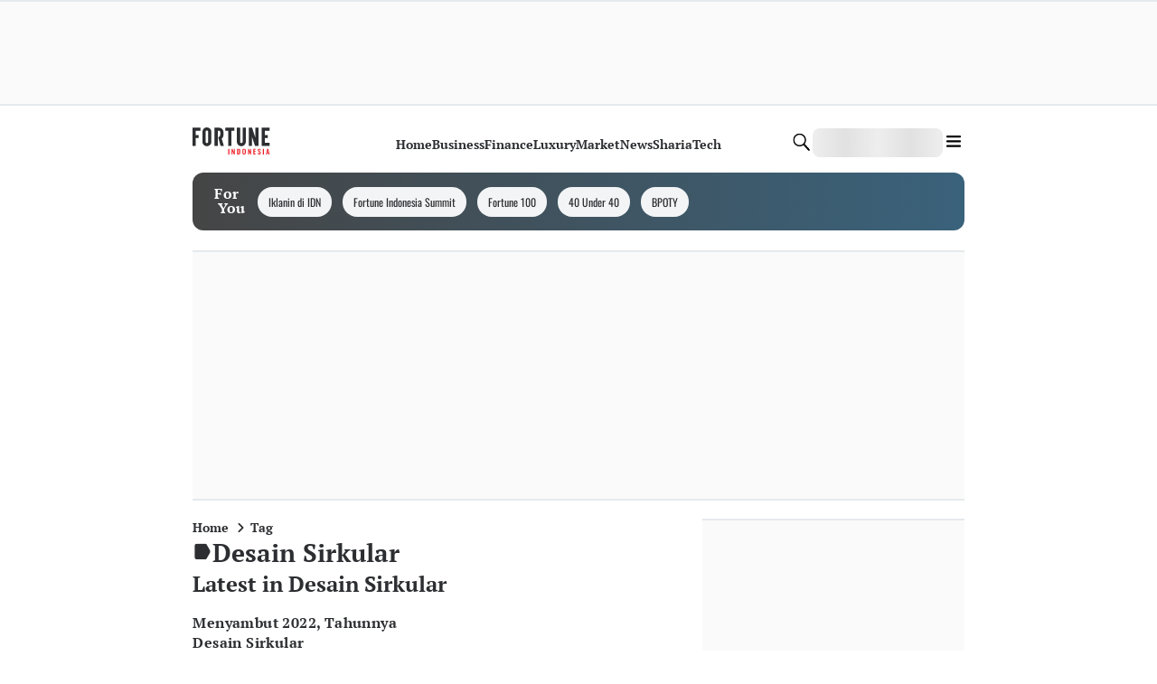

--- FILE ---
content_type: application/javascript; charset=UTF-8
request_url: https://www.fortuneidn.com/_next/static/chunks/9083-eeb7052bbe510382.js
body_size: 16453
content:
try{!function(){var e="undefined"!=typeof window?window:"undefined"!=typeof global?global:"undefined"!=typeof globalThis?globalThis:"undefined"!=typeof self?self:{},n=(new e.Error).stack;n&&(e._sentryDebugIds=e._sentryDebugIds||{},e._sentryDebugIds[n]="aab89ac9-88e3-4085-8bb0-071c2eab7e63",e._sentryDebugIdIdentifier="sentry-dbid-aab89ac9-88e3-4085-8bb0-071c2eab7e63")}()}catch(e){}"use strict";(self.webpackChunk_N_E=self.webpackChunk_N_E||[]).push([[9083],{89083:function(e,n,t){t.d(n,{StyledRootNoAdsRegistry:function(){return p}});var i=t(1661),o=t(57827),r=t(47465),l=t(43323),a=t(90695),d=t(16759),s=t(38290),c=t(91757),u=t(32490),h=t(45495),f=t(73570),m=t(23329),g=t(55446);function v(){let e=(0,i._)(["\n  position: relative;\n"]);return v=function(){return e},e}function p(e){let{publisher:n,header:t,footer:i,children:r}=e,[l]=(0,m.useState)(()=>new g.qH);return(0,f.useServerInsertedHTML)(()=>{let e=l.getStyleElement();return l.instance.clearTag(),(0,o.jsx)(o.Fragment,{children:e})}),(0,o.jsx)(u.v,{children:(0,o.jsx)(b,{header:t,footer:i,publisher:n,children:r})})}let x=r.Z.main(v()),b=e=>{let{publisher:n,regional:t,header:i,footer:r,children:u}=e,{navbarData:f,footerData:m}=(0,h.i)(n,i,r,void 0,t),{isMobile:g}=(0,c.F)();return(0,o.jsxs)(o.Fragment,{children:[(0,o.jsx)(a.s,{...f}),(0,o.jsx)(x,{id:"main",children:(0,o.jsxs)(s.W,{children:[u,!g&&(0,o.jsxs)(o.Fragment,{children:[(0,o.jsx)(d.L,{variant:"left"}),(0,o.jsx)(d.L,{variant:"right"})]})]})}),(0,o.jsx)(l.V,{...m})]})}},43323:function(e,n,t){t.d(n,{V:function(){return R}});var i=t(1661),o=t(57827),r=t(72947),l=t(47465),a=t(10909),d=t(38290),s=t(7216),c=t(68937),u=t(31877),h=t(61378),f=t(23329),m=t(77728),g=t(87961);function v(){let e=(0,i._)(["\n  @media (max-width: 767px) {\n    #footer-ecosystem {\n      display: none;\n  }\n"]);return v=function(){return e},e}let p=l.Z.div(v()),x=e=>{var n,t,i;let{digitalMedia:l,creatorEconomy:a,entertainment:d,liveStreaming:s,others:u,label:h,hrefEcosystem:f="https://www.idn.media/"}=e,v=(0,r.u)();return(0,o.jsx)(p,{children:(0,o.jsxs)(c.k,{direction:"column",gap:"4",children:[(0,o.jsx)(c.k,{children:(0,o.jsx)(m.x,{href:f,passHref:!0,title:null===(n=v.logo)||void 0===n?void 0:n.ecosystem.icon,children:(0,o.jsx)(g.p,{icon:(null===(t=v.logo)||void 0===t?void 0:t.ecosystem.icon)||"idn-logo",size:"md",color:null===(i=v.logo)||void 0===i?void 0:i.ecosystem.color})})}),(0,o.jsxs)(c.k,{gap:"6",children:[(0,o.jsx)(b,{label:h.digitalMediaLabel,items:l}),(0,o.jsxs)(c.k,{direction:"column",gap:"4",children:[(0,o.jsx)(b,{label:h.liveStreamingLabel,items:s}),(0,o.jsx)(b,{label:h.creatorEconomyLabel,items:a})]}),(0,o.jsxs)(c.k,{direction:"column",gap:"4",children:[(0,o.jsx)(b,{label:h.entertainmentLabel,items:d}),(0,o.jsx)(b,{label:h.othersLabel,items:u})]})]})]})})},b=e=>{var n,t,i;let{label:l,items:d}=e,s=(0,r.u)();return(0,o.jsxs)(a.x,{children:[l&&(0,o.jsx)(u.x,{fontSize:"sm",color:null===(n=s.footer)||void 0===n?void 0:n.ecosystem.color,fontFamily:null===(t=s.footer)||void 0===t?void 0:t.ecosystem.fontFamily,fontWeight:null===(i=s.footer)||void 0===i?void 0:i.ecosystem.fontWeight,children:l}),(0,o.jsx)(c.k,{direction:"column",alignItems:"start",gap:"2",wrap:"wrap",marginTop:"4",children:null==d?void 0:d.map((e,n)=>{var t,i,r;return(0,o.jsx)(m.x,{href:e.href,passHref:!0,children:(0,o.jsx)(c.k,{alignItems:"center",children:(0,o.jsx)(u.x,{whiteSpace:"nowrap",fontSize:"xs",color:null===(t=s.footer)||void 0===t?void 0:t.channels.color,fontFamily:null===(i=s.footer)||void 0===i?void 0:i.channels.fontFamily,fontWeight:null===(r=s.footer)||void 0===r?void 0:r.channels.fontWeight,children:e.label})})},n)})})]})};function y(){let e=(0,i._)(["\n  #footer-logo {\n    justify-content: start;\n  }\n\n  #footer-idn-company {\n    display: none;\n  }\n\n  #footer-socials {\n    gap: ",";\n  }\n\n  #footer-nav {\n    flex-direction: column;\n    align-items: start;\n    gap: ",";\n  }\n\n  @media (max-width: 767px) {\n    #footer-description {\n      text-align: center;\n    }\n    #footer-logo {\n      margin: 0 auto;\n    }\n    #footer-idn-company {\n      display: block;\n      margin: 0 auto;\n    }\n    #footer-nav {\n      width: ",";\n      margin: 0 auto;\n      justify-content: center;\n      align-items: center;\n      flex-direction: row;\n      gap: ",";\n    }\n    #footer-socials {\n      gap: 0;\n      margin: 0 auto;\n      width: ",";\n      justify-content: center;\n\n      #footer-social-icon {\n        width: ",";\n        display: flex;\n        align-items: center;\n        justify-content: center;\n\n        a {\n          background: blue;\n        }\n      }\n    }\n\n    #follow-label,\n    #download-label {\n      flex-direction: column;\n      justify-content: center;\n    }\n  }\n"]);return y=function(){return e},e}function w(){let e=(0,i._)(["\n  display: none;\n  @media (max-width: 767px) {\n    display: block;\n  }\n"]);return w=function(){return e},e}let j=l.Z.div(y(),h.RZ["2"],h.RZ["3"],h.Q0["11/12"],h.RZ["2"],h.Q0["6/12"],h.Q0["1/4"]),k=l.Z.div(w()),C=e=>{var n,t,i,l,d,h,v,p,x,b,y,w;let{items:C,label:S,socials:z,stores:F}=e,R=(0,r.u)();return(0,o.jsx)(j,{children:(0,o.jsxs)(c.k,{direction:"column",gap:"4",children:[(0,o.jsx)(a.x,{id:"footer-logo",children:(0,o.jsx)(m.x,{href:"/",passHref:!0,title:null===(n=R.logo)||void 0===n?void 0:n.footer.icon,children:(0,o.jsx)(g.p,{icon:(null===(t=R.logo)||void 0===t?void 0:t.footer.icon)||"idn-times-logo",size:"md",color:null===(i=R.logo)||void 0===i?void 0:i.footer.color})})}),(0,o.jsx)(a.x,{id:"footer-idn-company",children:(0,o.jsx)(g.p,{icon:"idn-company",size:"md",color:"white"})}),S.description&&(0,o.jsx)(u.x,{id:"footer-description",fontSize:"xs",color:null===(l=R.footer)||void 0===l?void 0:l.description.color,fontFamily:null===(d=R.footer)||void 0===d?void 0:d.description.fontFamily,fontWeight:null===(h=R.footer)||void 0===h?void 0:h.description.fontWeight,children:S.description}),(0,o.jsx)(c.k,{id:"footer-nav",wrap:"wrap",children:null==C?void 0:C.map((e,n)=>{var t,i,r;return(0,o.jsxs)(f.Fragment,{children:[(0,o.jsx)(m.x,{href:e.href,passHref:!0,children:(0,o.jsx)(c.k,{alignItems:"center",children:(0,o.jsx)(u.x,{whiteSpace:"nowrap",dataTestId:"footer-nav-".concat(n+1),fontSize:"xs",color:null===(t=R.footer)||void 0===t?void 0:t.nav.color,fontFamily:null===(i=R.footer)||void 0===i?void 0:i.nav.fontFamily,fontWeight:null===(r=R.footer)||void 0===r?void 0:r.nav.fontWeight,children:e.label})})},n),(0,o.jsx)(k,{children:[2,4,6].includes(n)?(0,o.jsx)(a.x,{width:"screen",height:"0",backgroundColor:"red40",children:""}):(0,o.jsx)(s.i,{height:"3",thickness:1,color:"white",orientation:"vertical"})})]},n)})}),(0,o.jsxs)(c.k,{id:"follow-label",gap:"2",width:"full",alignItems:"center",children:[(0,o.jsx)(u.x,{as:"label",fontSize:"xs",color:null===(v=R.footer)||void 0===v?void 0:v.follow.color,fontFamily:null===(p=R.footer)||void 0===p?void 0:p.follow.fontFamily,fontWeight:null===(x=R.footer)||void 0===x?void 0:x.follow.fontWeight,children:S.followLabel}),(0,o.jsx)(c.k,{id:"footer-socials",alignItems:"center",wrap:"wrap",justifyContent:"start",children:z.map((e,n)=>(0,o.jsx)(m.x,{href:e.href,passHref:!0,id:"footer-social-icon","aria-label":e.icon,rel:"nofollow",children:(0,o.jsx)(g.p,{icon:e.icon,color:"greyscale10"})},n))})]}),(0,o.jsxs)(c.k,{id:"download-label",gap:"2",width:"full",alignItems:"center",children:[(0,o.jsx)(u.x,{as:"label",fontSize:"xs",color:null===(b=R.footer)||void 0===b?void 0:b.follow.color,fontFamily:null===(y=R.footer)||void 0===y?void 0:y.follow.fontFamily,fontWeight:null===(w=R.footer)||void 0===w?void 0:w.follow.fontWeight,children:S.downloadLabel}),(0,o.jsx)(c.k,{alignItems:"center",wrap:"wrap",justifyContent:"start",gap:"2",children:F.map((e,n)=>(0,o.jsx)(m.x,{href:e.href,passHref:!0,id:"footer-store-icon","aria-label":e.icon,rel:"nofollow",children:(0,o.jsx)(g.p,{icon:e.icon,color:"greyscale10",size:"md"})},n))})]})]})})};function S(){let e=(0,i._)(["\n  #footer-nav-section,\n  #footer-channels-section {\n    max-width: ",";\n  }\n\n  #footer-channels-section {\n    display: flex;\n    justify-content: end;\n    @media (max-width: 767px) {\n      display: none;\n    }\n  }\n\n  @media (max-width: 767px) {\n    #footer-nav-section,\n    #footer-channels-section {\n      max-width: ",";\n      justify-content: center;\n    }\n  }\n"]);return S=function(){return e},e}let z=l.Z.div(S(),h.Q0["6/12"],h.Q0.full),F=e=>{var n,t,i,l;let{label:h,footerNavItem:f,footerChannels:m}=e,g=(0,r.u)();return(0,o.jsx)(a.x,{id:"footer",backgroundColor:null===(n=g.footer)||void 0===n?void 0:n.bacgroundColor,marginTop:"10",paddingTop:"10",paddingBottom:"28",children:(0,o.jsx)(d.W,{children:(0,o.jsxs)(z,{children:[(0,o.jsxs)(c.k,{direction:"row",justifyContent:"space-between",wrap:"wrap",children:[(0,o.jsx)(a.x,{id:"footer-nav-section",children:(0,o.jsx)(C,{...f})}),(0,o.jsx)(a.x,{id:"footer-channels-section",children:(0,o.jsx)(x,{...m})})]}),(0,o.jsx)(s.i,{id:"divider-copyright",color:"white",width:"full",orientation:"horizontal",margin:"5"}),(0,o.jsx)(a.x,{textAlign:"center",children:(0,o.jsx)(u.x,{fontSize:"xs",color:null===(t=g.footer)||void 0===t?void 0:t.copyright.color,fontFamily:null===(i=g.footer)||void 0===i?void 0:i.copyright.fontFamily,fontWeight:null===(l=g.footer)||void 0===l?void 0:l.copyright.fontWeight,children:h.copyright})})]})})})},R=(0,f.memo)(e=>(0,o.jsx)(F,{...e}))},90695:function(e,n,t){t.d(n,{s:function(){return e3}});var i,o,r,l=t(1661),a=t(57827),d=t(73859),s=t(72947),c=t(47465),u=t(89387),h=t(10909),f=t(16742),m=t(68937),g=t(63038),v=t(87961),p=t(61378),x=t(8512),b=t(95279);let y=t(49139).Z.create({baseURL:"https://api-mono.idn.media",headers:{Accept:"application/json","Content-Type":"application/json","X-Requested-With":"XMLHttpRequest","Access-Control-Allow-Origin":"*"}});y.interceptors.request.use(e=>{let n="9db70fed-bb9c-4ef0-a001-ae7f172b73bd";return n&&(e.headers["x-api-key"]=n),e});let w=e=>{if(!e)return e;let n=["password","token","secret","apiKey","api_key","authorization","auth"];if("string"==typeof e)try{e=JSON.parse(e)}catch(e){return"[Request Body]"}if("object"==typeof e&&null!==e){let t={...e};for(let e in t)n.some(n=>{var t;return null===(t=e.toLowerCase())||void 0===t?void 0:t.includes(n)})?t[e]="[REDACTED]":"object"==typeof t[e]&&(t[e]=w(t[e]));return t}return e};y.interceptors.response.use(e=>e,e=>{var n,t,i,o,r,l,a,d,s,c;if(e.response){let l=w(null===(n=e.config)||void 0===n?void 0:n.data);b.Tb(e,{tags:{api_type:"api",status_code:e.response.status,endpoint:(null===(t=e.config)||void 0===t?void 0:t.url)||"unknown",method:(null===(i=e.config)||void 0===i?void 0:i.method)||"unknown"},contexts:{api:{url:null===(o=e.config)||void 0===o?void 0:o.url,method:null===(r=e.config)||void 0===r?void 0:r.method,status:e.response.status,statusText:e.response.statusText,requestData:l,responseData:e.response.data}}})}else if(e.request){let n=w(null===(l=e.config)||void 0===l?void 0:l.data);b.Tb(e,{tags:{api_type:"api",error_type:"no_response",endpoint:(null===(a=e.config)||void 0===a?void 0:a.url)||"unknown",method:(null===(d=e.config)||void 0===d?void 0:d.method)||"unknown"},contexts:{api:{url:null===(s=e.config)||void 0===s?void 0:s.url,method:null===(c=e.config)||void 0===c?void 0:c.method,requestData:n}}})}return Promise.reject(e)});var j=t(79214);class k{async getArticle(e){let{page:n,title:t,publisher:i,limit:o}=e;try{let{data:e}=await j.Z.get("/api/search/article",{params:{...n&&{page:n},...t&&{title:t},...i&&{publisher:i},...o&&{limit:o}}});return e}catch(e){return Promise.reject(e)}}async getArticleServer(e){let{page:n,title:t,publisher:i,limit:o}=e;try{let{data:e}=await y.get("/v1/post/latest",{params:{...n&&{page:n},...t&&{title:t},...i&&{publisher:i},...o&&{limit:o}}});return e}catch(e){return Promise.reject(e)}}async getTag(e){let{page:n,keyword:t,publisher:i,limit:o}=e;try{let{data:e}=await j.Z.get("/api/search/tag",{params:{...n&&{page:n},...t&&{keyword:t},...i&&{publisher:i},...o&&{limit:o}}});return e}catch(e){return Promise.reject(e)}}async getTagServer(e){let{page:n,keyword:t,publisher:i,limit:o}=e;try{let{data:e}=await y.get("/v1/tag/search",{params:{...n&&{page:n},...t&&{keyword:t},...i&&{publisher:i},...o&&{limit:o}}});return e}catch(e){return Promise.reject(e)}}}var C=new k,S=t(82268),z=t(31131),F=t(23329);let R=e=>{let n=(0,S.NL)(),[t,i]=(0,F.useState)(""),o=(0,x.V)(),{data:r,isFetching:l,isFetched:a}=(0,z.N)({queryKey:["/api/search/tag",t],queryFn:n=>{let{pageParam:i}=n;return C.getTag({page:i,keyword:t,publisher:e,limit:5})},enabled:t.length>=3,refetchOnWindowFocus:!1,initialPageParam:1,getNextPageParam:(e,n)=>e.data&&e.data.meta.total_page>n.length?n.length+1:void 0}),d=(0,F.useMemo)(()=>{var e;return r&&t?null===(e=r.pages)||void 0===e?void 0:e.flatMap(e=>e.data?e.data.data.map(e=>({name:e.name,id:e.slug})):[]):[]},[r,t]);return(0,F.useEffect)(()=>{!t&&a&&n.invalidateQueries({queryKey:["/api/search/tag",t]})},[t,a]),{keyword:t,dataTags:d,isFetching:l,handleOnChange:e=>{i(e.target.value)},handleOnSelect:e=>{let n=e.name.replace(/ /g,"+");window.location.href="".concat(o.domain,"/search?q=").concat(n),i("")},handleOnSearch:e=>{let n=e.replace(/ /g,"+");window.location.href="".concat(o.domain,"/search?q=").concat(n),i("")}}};function I(){let e=(0,l._)(["\n  border-radius: 50%;\n  background-color: ",";\n"]);return I=function(){return e},e}function D(){let e=(0,l._)(["\n  width: ",";\n  @media (min-width: 768px) {\n    width: ",";\n  }\n"]);return D=function(){return e},e}let Z=e=>{let{publisher:n,isVisible:t,onClose:i}=e,{dataTags:o,handleOnChange:r,isFetching:l,handleOnSelect:d,handleOnSearch:c}=R(n),h=(0,s.u)();return(0,a.jsx)(g.u,{open:t,position:"top",width:"full",children:(0,a.jsxs)(_,{id:"content-search",children:[(0,a.jsx)(m.k,{justifyContent:"end",marginBottom:"1",children:(0,a.jsx)(L,{onClick:i,type:"button",children:(0,a.jsx)(v.p,{size:"xs",icon:"close"})})}),(0,a.jsx)(u.o,{inputProps:{placeholder:"Search in ".concat(h.publisher),onKeyDown:e=>{"Enter"===e.key&&(d({id:"",name:e.currentTarget.value}),i())}},onChange:r,option:o,isFetching:l,onSelect:e=>{d(e),i()},onSearch:c})]})})},L=(0,c.Z)(f.z)(I(),p.O9.white),_=(0,c.Z)(h.x)(D(),p.Q0.full,p.Q0["8/12"]);var E=t(38290),W=t(16393),O=t(77728);function T(){let e=(0,l._)(["\n  position: fixed;\n  top: 0;\n  right: 0;\n  bottom: 0;\n  left: 0;\n  background-color: rgba(0, 0, 0, 0.3);\n  transition: opacity 0.3s;\n  opacity: ",";\n  z-index: ",";\n  height: ",";\n"]);return T=function(){return e},e}function N(){let e=(0,l._)(["\n  position: fixed;\n  overflow: ",";\n  z-index: 999;\n  background-color: ",";\n  font-size: ",";\n  font-weight: ",";\n  transition: transform 0.3s;\n\n  // Positioning logic using a mapping object\n  ","\n\n  // Border radius logic\n  border-radius: ","\n\n  // Transform logic based on drawer state\n  transform: ",";\n\n  // Dimension logic\n  ","\n"]);return N=function(){return e},e}let B=c.Z.div(T(),e=>e.isDrawerOpen?1:0,e=>e.isDrawerOpen?999:-1,e=>e.isDrawerOpen?"full":"0"),Q=c.Z.div(N(),e=>e.isDrawerOpen?"scroll":"hidden",p.O9.white,p.CH.md,p.vC.normal,e=>({top:"top: 0; left: 0;",right:"top: 0; right: 0;",bottom:"bottom: 0; left: 0;",left:"top: 0; left: 0;"})[e.placement],e=>{var n;let t=p.iV[null!==(n=e.borderRadius)&&void 0!==n?n:"none"];return"\n      ".concat(["bottom","right"].includes(e.placement)?t:"0"," \n      ").concat(["bottom","left"].includes(e.placement)?t:"0"," \n      ").concat(["top","right"].includes(e.placement)?t:"0"," \n      ").concat(["top","left"].includes(e.placement)?t:"0",";\n    ")},e=>e.isDrawerOpen?"none":"top"===e.placement?"translateY(-100%)":"right"===e.placement?"translateX(100%)":"bottom"===e.placement?"translateY(100%)":"translateX(-100%)",e=>["bottom","top"].includes(e.placement)?"width: ".concat(p.Q0.full,"; min-height: 300px;"):"min-width: ".concat(p.Q0["1/3"],";; height: 100%;")),A=e=>{let{id:n,isOpen:t,onClose:i,borderRadius:o="md",placement:r="bottom",children:l}=e,[d,s]=(0,F.useState)(!1);(0,F.useEffect)(()=>{t?s(!0):setTimeout(()=>s(!1),300)},[t]);let c=e=>{var n;(null===(n=e.target)||void 0===n?void 0:n.id)==="overlay"&&i()};return(0,F.useEffect)(()=>(document.addEventListener("click",c),()=>{document.removeEventListener("click",c)}),[i]),(0,a.jsxs)(h.x,{id:n,children:[(0,a.jsx)(B,{isDrawerOpen:d,id:"overlay"}),(0,a.jsx)(Q,{isDrawerOpen:d,placement:r,borderRadius:o,children:l})]})};var H=t(31877),M=t(33168),P=t(91757),Y=t(73570),q=t(9244);function V(){let e=(0,l._)(["\n  #for-you-box {\n    background: linear-gradient(\n      90deg,\n      "," 0%,\n      "," 100%\n    );\n    #for-you-item-wrapper {\n      -ms-overflow-style: none;\n      scrollbar-width: none;\n    }\n    padding: "," "," "," ",";\n  }\n  #for-you-carousel {\n    width: calc(100% - ",");\n    display: inline-block;\n  }\n"]);return V=function(){return e},e}function X(){let e=(0,l._)(["\n  &:hover * {\n    text-decoration: none;\n  }\n"]);return X=function(){return e},e}let U=e=>"object"==typeof e&&null!==e&&"label"in e,K=c.Z.div(V(),e=>{let{bgFrom:n}=e;return p.O9[null!=n?n:"black"]},e=>{let{bgTo:n}=e;return p.O9[null!=n?n:"black"]},p.RZ[3],p.RZ[0],p.RZ[3],p.RZ[3],p.Q0[16]),G=(0,c.Z)(O.x)(X()),J=e=>{var n,t,i,o,r,l,d,c;let u=(0,s.u)(),{label:g,items:v}=e;return(0,a.jsx)(K,{bgFrom:null===(n=u.forYou)||void 0===n?void 0:n.box.bgFrom,bgTo:null===(t=u.forYou)||void 0===t?void 0:t.box.bgTo,children:(0,a.jsxs)(m.k,{id:"for-you-box",borderRadius:"xl",alignItems:"center",dataTestId:"for-you-box",children:[(0,a.jsxs)(h.x,{display:"inline-block",width:"12",marginLeft:"3",minHeight:"10",height:"full",position:"relative",children:[(0,a.jsx)(h.x,{position:"absolute",top:"0",children:(0,a.jsx)(H.x,{fontFamily:null===(i=u.forYou)||void 0===i?void 0:i.titleLabel.fontFamily,fontWeight:null===(o=u.forYou)||void 0===o?void 0:o.titleLabel.fontWeight,color:null===(r=u.forYou)||void 0===r?void 0:r.titleLabel.color,fontSize:{sm:"sm",lg:"md"},letterSpacing:"wide",children:g.forYouLabel.split(" ")[0]})}),(0,a.jsx)(h.x,{position:"absolute",top:"3",left:"1",marginTop:"1",children:(0,a.jsx)(H.x,{fontFamily:null===(l=u.forYou)||void 0===l?void 0:l.titleLabel.fontFamily,fontWeight:null===(d=u.forYou)||void 0===d?void 0:d.titleLabel.fontWeight,color:null===(c=u.forYou)||void 0===c?void 0:c.titleLabel.color,fontSize:{sm:"sm",lg:"md"},letterSpacing:"wide",children:g.forYouLabel.split(" ")[1]})})]}),(0,a.jsx)(h.x,{id:"for-you-carousel",children:(0,a.jsx)(q.Carousel,{dots:!1,arrow:!1,children:null==v?void 0:v.map((e,n)=>{var t,i,o;return(0,a.jsx)(F.Fragment,{children:U(e)?(0,a.jsx)(h.x,{marginRight:"3",children:(0,a.jsx)(G,{href:e.href,passHref:!0,children:(0,a.jsx)(f.z,{variant:"solid",backgroundColor:"flashWhite",borderRadius:"full",size:"sm",children:(0,a.jsx)(H.x,{whiteSpace:"nowrap",fontFamily:null===(t=u.forYou)||void 0===t?void 0:t.label.fontFamily,fontWeight:null===(i=u.forYou)||void 0===i?void 0:i.label.fontWeight,color:null===(o=u.forYou)||void 0===o?void 0:o.label.color,fontSize:"xs",children:e.label})})})}):e},n)})})})]})})},$=()=>{var e,n,t,i,o,r;let l=(0,s.u)();return(0,a.jsxs)(m.k,{alignItems:"center",justifyContent:"space-between",backgroundColor:"greyscale70",padding:"3",gap:"2",children:[(0,a.jsxs)(m.k,{justifyContent:"center",alignItems:"center",gap:"2",children:[(0,a.jsx)(m.k,{justifyContent:"center",alignItems:"center",width:"10",height:"10",backgroundColor:"red40",borderRadius:"md",children:(0,a.jsx)(v.p,{icon:(null===(e=l.smartBanner)||void 0===e?void 0:e.icon)||"idn-logo",color:"greyscale0",size:"sm"})}),(0,a.jsxs)(H.x,{color:null===(n=l.smartBanner)||void 0===n?void 0:n.readMore.color,fontFamily:null===(t=l.smartBanner)||void 0===t?void 0:t.readMore.fontFamily,fontSize:"xs",children:["Baca artikel ",l.publisher," lainnya di IDN App"]})]}),(0,a.jsx)(O.x,{href:(null===(i=l.smartBanner)||void 0===i?void 0:i.shortLink)||"/",passHref:!0,rel:"noopener noreferrer nofollow",target:"_blank",children:(0,a.jsx)(f.z,{variant:"solid",backgroundColor:"blue400",size:"sm",borderRadius:"md",children:(0,a.jsx)(H.x,{fontSize:"xs",color:null===(o=l.smartBanner)||void 0===o?void 0:o.install.color,fontFamily:null===(r=l.smartBanner)||void 0===r?void 0:r.install.fontFamily,children:"Install"})})})]})};(0,F.memo)(()=>(0,a.jsx)($,{})).displayName="SmartBannerMemoize";var ee=t(7216),en=t(2452);function et(){let e=(0,l._)(["\n  gap: ",";\n  a {\n    flex-basis: calc(50% - ",");\n    max-width: calc(50% - ",");\n  }\n\n  @media only screen and (min-width: 768px) {\n    gap: ",";\n    a {\n      flex-basis: auto;\n      max-width: auto;\n    }\n  }\n"]);return et=function(){return e},e}let ei=e=>{let n=(0,s.u)();return(0,a.jsx)(m.k,{direction:"column",gap:"4",width:"full",children:e.categories.map((e,t)=>{var i,o,r,l;return(0,a.jsx)(h.x,{width:"full",children:(null==e?void 0:e.items.length)>0&&(0,a.jsxs)(F.Fragment,{children:[(0,a.jsx)(H.x,{fontFamily:null===(i=n.navDrawer)||void 0===i?void 0:i.label.fontFamily,color:null===(o=n.navDrawer)||void 0===o?void 0:o.label.color,fontWeight:null===(r=n.navDrawer)||void 0===r?void 0:r.label.fontWeight,fontSize:"sm",children:e.label.categoryLabel}),(0,a.jsx)(h.x,{width:"full",marginTop:"3",children:(0,a.jsx)(eo,{display:"flex",flexWrap:"wrap",children:null===(l=e.items)||void 0===l?void 0:l.map((e,t)=>{if("object"==typeof e&&"label"in e&&"href"in e){var i,o,r;return(0,a.jsx)(O.x,{href:e.href,passHref:!0,rel:e.rel,children:(0,a.jsx)(H.x,{fontFamily:null===(i=n.navDrawer)||void 0===i?void 0:i.category.fontFamily,color:null===(o=n.navDrawer)||void 0===o?void 0:o.category.color,fontWeight:null===(r=n.navDrawer)||void 0===r?void 0:r.category.fontWeight,fontSize:"sm",wordWrap:"break-word",children:e.label})},t)}return null})})})]})},t)})})},eo=(0,c.Z)(h.x)(et(),p.RZ["4"],p.RZ["4"],p.RZ["4"],p.RZ["2"]),er=(0,F.memo)(e=>(0,a.jsx)(ei,{...e}));function el(){let e=(0,l._)(["\n  grid-template-columns: 100%;\n  display: flex;\n  flex-direction: column;\n  gap: ",";\n\n  @media only screen and (min-width: 768px) {\n    display: grid;\n    grid-template-columns: 3fr 1px 4fr;\n    align-items: start;\n  }\n"]);return el=function(){return e},e}function ea(){let e=(0,l._)(["\n  grid-template-columns: ",";\n  gap: ",";\n  width: 100%;\n"]);return ea=function(){return e},e}er.displayName="NavCategoryMemoize";let ed=e=>{var n,t,i,o,r,l;let{label:d,list:c,isShowDivider:u=!1,type:f}=e,g=(0,s.u)(),{isMobile:v}=(0,P.F)();return!Array.isArray(c[0])&&"object"==typeof c[0]&&"item"in c[0]?(0,a.jsxs)(m.k,{direction:"column",width:"full",gap:"3",children:[(0,a.jsx)(H.x,{fontFamily:null===(o=g.navDrawer)||void 0===o?void 0:o.label.fontFamily,fontWeight:null===(r=g.navDrawer)||void 0===r?void 0:r.label.fontWeight,color:null===(l=g.navDrawer)||void 0===l?void 0:l.label.color,fontSize:"sm",children:d}),(0,a.jsx)(ec,{width:"full",gap:"3",type:f,children:c.map((e,n)=>(0,a.jsxs)(F.Fragment,{children:[(0,a.jsx)(eu,{type:f,templateColumns:"repeat(".concat(v?3:n%2==0?3:4,", 1fr)"),gap:"3",children:e.item.map((e,n)=>{var t,i;return(0,a.jsx)(h.x,{borderRadius:"xl",borderColor:"greyscale30",border:"1",width:"full",height:"16",paddingY:"2",backgroundColor:"white",children:(0,a.jsx)(O.x,{href:e.href,passHref:!0,rel:"noopener noreferrer nofollow",target:"_blank",title:e.label,children:(0,a.jsx)(m.k,{justifyContent:"center",alignItems:"center",height:"full",paddingX:"4",children:e.image&&(0,a.jsx)(h.x,{width:"full",height:"full",maxWidth:"20",maxHeight:"24",position:"relative",children:(0,a.jsx)(W.d,{src:null===(t=e.image)||void 0===t?void 0:t.src,alt:null===(i=e.image)||void 0===i?void 0:i.alt,fill:!0,unoptimized:!0,onError:e=>{e.currentTarget.style.display="none"},style:{objectFit:"contain"}})})})})},n)})}),u&&n<c.length-1&&(0,a.jsx)(ee.i,{orientation:v?"horizontal":"vertical",color:"greyscale30",height:"full"})]},n))})]}):(0,a.jsxs)(m.k,{direction:"column",width:"full",gap:"3",children:[(0,a.jsx)(H.x,{fontFamily:null===(n=g.navDrawer)||void 0===n?void 0:n.label.fontFamily,fontWeight:null===(t=g.navDrawer)||void 0===t?void 0:t.label.fontWeight,color:null===(i=g.navDrawer)||void 0===i?void 0:i.label.color,fontSize:"sm",children:d}),(0,a.jsx)(eu,{type:f,templateColumns:"repeat(auto-fit, minmax(120px, 1fr))",gap:"3",children:c.map((e,n)=>{var t,i,o;return(0,a.jsx)(h.x,{borderRadius:"xl",borderColor:"greyscale30",border:"1",width:"full",height:"16",paddingY:"2",backgroundColor:"white",children:(0,a.jsx)(O.x,{href:e.href,passHref:!0,rel:"noopener noreferrer nofollow",target:"_blank",title:e.label,children:(0,a.jsx)(m.k,{justifyContent:"center",alignItems:"center",height:"full",width:"full",children:e.image&&(0,a.jsx)(h.x,{width:"full",height:"full",maxWidth:"16",maxHeight:"24",position:"relative",children:(0,a.jsx)(W.d,{src:null===(t=e.image)||void 0===t?void 0:t.src,overrideSrc:null===(i=e.image)||void 0===i?void 0:i.src,alt:null===(o=e.image)||void 0===o?void 0:o.alt,fill:!0,unoptimized:!0,onError:e=>{e.currentTarget.style.display="none"},style:{objectFit:"contain"}})})})})},n)})})]})},es=e=>{let{categories:n}=e;return(0,a.jsx)(m.k,{direction:"column",gap:"5",children:n.map((e,t)=>"icon"===e.type||e.items[0]&&"object"==typeof e.items[0]&&"item"in e.items[0]?(0,a.jsx)(ed,{type:"tier-3",label:e.label.categoryLabel,list:e.items,isShowDivider:t<n.length-1},t):(0,a.jsx)(er,{categories:[{...e,items:e.items}]},t))})},ec=(0,c.Z)(en.r)(el(),p.RZ["3"]),eu=(0,c.Z)(en.r)(ea(),e=>{let{templateColumns:n}=e;return n},p.RZ["3"]),eh=(0,F.memo)(e=>(0,a.jsx)(es,{...e}));function ef(){let e=(0,l._)(["\n  width: ",";\n  position: relative;\n  min-height: ",";\n\n  #nav-section {\n    justify-content: ",";\n    gap: ",";\n    overflow: scroll;\n    -ms-overflow-style: none;\n    scrollbar-width: none;\n  }\n\n  #nav-arrow-left,\n  #nav-arrow-right {\n    opacity: 0;\n    width: ",";\n  }\n\n  @media only screen and (max-width: 767px) {\n    #nav-section {\n      overflow: scroll;\n      justify-content: start;\n      gap: ",";\n    }\n\n    #nav-arrow-left,\n    #nav-arrow-right {\n      width: auto;\n      opacity: 1;\n    }\n  }\n"]);return ef=function(){return e},e}function em(){let e=(0,l._)(["\n  ","\n  @media (max-width: 767px) {\n    display: block;\n  }\n"]);return em=function(){return e},e}eh.displayName="NavChannelsMemoize";let eg=c.Z.div(ef(),p.Q0.full,p.Db["6"],e=>{let{isSeveralItems:n,isSticky:t}=e;return n?"center":"start"},p.RZ["4"],p.Q0["0"],p.RZ[2]),ev=(0,c.Z)(O.x)(em(),e=>{let{id:n,sliceflag:t}=e;return n>t&&"display: none;"}),ep=e=>{let n=(0,s.u)(),{items:t,isSeveralItems:i,isSticky:o,isRegional:r}=e,[l,d]=(0,F.useState)(0);(0,x.V)();let c=(0,F.useCallback)(e=>{let n=document.getElementById("nav-section");n&&n.scrollBy({left:"left"===e?-n.clientWidth:n.clientWidth,behavior:"smooth"})},[]),u=(0,F.useCallback)(()=>{let e=document.getElementById("nav-section"),n=document.getElementById("nav-arrow-left"),t=document.getElementById("nav-arrow-right");if(!e||!n||!t)return;let i=e.scrollLeft;n.style.display=0===i?"none":"block",t.style.display=i+e.clientWidth>=e.scrollWidth-10?"none":"block"},[]),f=(0,F.useCallback)(()=>{let e=document.getElementById("nav-section");if(!e)return;let n=Math.floor(e.getBoundingClientRect().width/85);u(),d(n)},[u]);(0,F.useEffect)(()=>{let e=document.getElementById("nav-section"),n=document.getElementById("nav-arrow-left"),t=document.getElementById("nav-arrow-right");if(e&&n&&t)return n.addEventListener("click",()=>c("left")),t.addEventListener("click",()=>c("right")),e.addEventListener("scroll",u),window.addEventListener("resize",f),f(),u(),()=>{n.removeEventListener("click",()=>c("left")),t.removeEventListener("click",()=>c("right")),e.removeEventListener("scroll",u),window.removeEventListener("resize",f)}},[c,u,f,o]);let g=(0,Y.usePathname)();return(0,a.jsxs)(eg,{isSeveralItems:i,isSticky:o,children:[t.length>0&&(0,a.jsx)(m.k,{id:"nav-section",alignItems:"center",width:"full",children:null==t?void 0:t.map((e,t)=>{var i,o,r;let d=new URL(e.href).pathname.split("/")[1],s=null==g?void 0:g.split("/")[1];return(0,a.jsx)(ev,{href:e.href,id:t,sliceflag:l,children:(0,a.jsx)(H.x,{fontSize:"sm",fontFamily:null===(i=n.navDrawer)||void 0===i?void 0:i.menu.fontFamily,fontWeight:null===(o=n.navDrawer)||void 0===o?void 0:o.menu.fontWeight,whiteSpace:"nowrap",color:d===s?null===(r=n.brand)||void 0===r?void 0:r.linkColor:"greyscale70",children:e.label})},t)})}),(0,a.jsx)(h.x,{id:"nav-arrow-left",position:"absolute",top:"-1",left:"-0.5",backgroundColor:"greyscale0",children:(0,a.jsx)(v.p,{icon:"chevron",rotate:-90,size:"sm"})}),(0,a.jsx)(h.x,{id:"nav-arrow-right",position:"absolute",top:"-1",right:"-0.5",backgroundColor:"greyscale0",children:(0,a.jsx)(v.p,{icon:"chevron",rotate:90,size:"sm"})})]})};(0,F.memo)(e=>(0,a.jsx)(ep,{...e})).displayName="NavItemMemoize";var ex=t(96433),eb=t(80016),ey=t(36225),ew=t(15326);function ej(e,n){if(void 0===e.inserted[n.name])return e.insert("",n,e.sheet,!0)}function ek(e,n,t){var i=[],o=(0,ew.fp)(e,i,t);return i.length<2?t:o+n(i)}var eC=function e(n){for(var t="",i=0;i<n.length;i++){var o=n[i];if(null!=o){var r=void 0;switch(typeof o){case"boolean":break;case"object":if(Array.isArray(o))r=e(o);else for(var l in r="",o)o[l]&&l&&(r&&(r+=" "),r+=l);break;default:r=o}r&&(t&&(t+=" "),t+=r)}}return t},eS=(i={key:"css"},(o=(0,eb.Z)(i)).sheet.speedy=function(e){this.isSpeedy=e},o.compat=!0,{css:r=function(){for(var e=arguments.length,n=Array(e),t=0;t<e;t++)n[t]=arguments[t];var i=(0,ey.O)(n,o.registered,void 0);return(0,ew.My)(o,i,!1),o.key+"-"+i.name},cx:function(){for(var e=arguments.length,n=Array(e),t=0;t<e;t++)n[t]=arguments[t];return ek(o.registered,r,eC(n))},injectGlobal:function(){for(var e=arguments.length,n=Array(e),t=0;t<e;t++)n[t]=arguments[t];var i=(0,ey.O)(n,o.registered);ej(o,i)},keyframes:function(){for(var e=arguments.length,n=Array(e),t=0;t<e;t++)n[t]=arguments[t];var i=(0,ey.O)(n,o.registered),r="animation-"+i.name;return ej(o,{name:i.name,styles:"@keyframes "+r+"{"+i.styles+"}"}),r},hydrate:function(e){e.forEach(function(e){o.inserted[e]=!0})},flush:function(){o.registered={},o.inserted={},o.sheet.flush()},sheet:o.sheet,cache:o,getRegisteredStyles:ew.fp.bind(null,o.registered),merge:ek.bind(null,o.registered,r)}),ez=(eS.flush,eS.hydrate,eS.cx,eS.merge,eS.getRegisteredStyles,eS.injectGlobal,eS.keyframes);function eF(){let e=(0,l._)(["\n  0% {\n    background-position: 0 0;\n  }\n  100% {\n    background-position: 100% 0;\n  }\n"]);return eF=function(){return e},e}function eR(){let e=(0,l._)(["\n  background: linear-gradient(to right, #eee, #e1e1e1, #eee);\n  background-size: 50%;\n  animation: "," 1.5s linear infinite;\n  height: ",";\n  width: ",";\n  border-radius: ",";\n"]);return eR=function(){return e},e}function eI(){let e=(0,l._)(["\n  background: linear-gradient(to right, #eee, #e1e1e1, #eee);\n  background-size: 50%;\n  animation: "," 1.5s linear infinite;\n  height: ",";\n  width: ",";\n  border-radius: ",";\n"]);return eI=function(){return e},e}eS.css,eS.sheet,eS.cache;let eD=ez(eF()),eZ=c.Z.div(eR(),eD,e=>{let{height:n}=e;return p.Db[n||"24"]},e=>{let{width:n}=e;return p.Q0[n||"80"]},e=>{let{borderRadius:n}=e;return p.iV[null!=n?n:"lg"]}),eL=c.Z.div(eI(),eD,e=>{let{height:n}=e;return p.Db[n||"24"]},e=>{let{width:n}=e;return p.Q0[n||"24"]},e=>{let{borderRadius:n}=e;return p.iV[null!=n?n:"full"]}),e_=e=>"circle"===e.variant?(0,a.jsx)(eL,{id:e.id,...e}):(0,a.jsx)(eZ,{id:e.id,...e});function eE(){let e=(0,l._)(["\n  aspect-ratio: 1/1;\n"]);return eE=function(){return e},e}function eW(){let e=(0,l._)(["\n  transition: all 0.3s;\n"]);return eW=function(){return e},e}let eO=c.Z.div(eE()),eT=(0,c.Z)(h.x)(eW()),eN=e=>{var n,t,i,o;let{variant:r="drawer",label:l,isLogin:d,avatar:c,name:u,menus:g,onClickLogIn:p,onClickLogOut:x}=e,[b,y]=(0,F.useState)(!1),w=(0,s.u)();return"drawer"===r?(0,a.jsxs)(F.Fragment,{children:[(0,a.jsx)(m.k,{alignItems:"center",gap:"2",padding:"3",children:d?(0,a.jsxs)(F.Fragment,{children:[c?(0,a.jsx)(h.x,{width:"16",borderRadius:"full",overflow:"hidden",children:(0,a.jsx)(eO,{children:(0,a.jsx)(W.d,{src:c,overrideSrc:c,alt:u,fill:!0})})}):(0,a.jsx)(m.k,{justifyContent:"center",alignItems:"center",width:"24",height:"20",children:(0,a.jsx)(v.p,{size:"3xl",icon:"default-avatar-solid"})}),(0,a.jsx)(h.x,{width:"full",children:(0,a.jsxs)(H.x,{fontFamily:null===(n=w.navDrawer)||void 0===n?void 0:n.user.fontFamily,fontWeight:null===(t=w.navDrawer)||void 0===t?void 0:t.user.fontWeight,color:null===(i=w.navDrawer)||void 0===i?void 0:i.user.color,children:[l.name,u]})})]}):(0,a.jsxs)(F.Fragment,{children:[(0,a.jsx)(m.k,{justifyContent:"center",alignItems:"center",width:"24",height:"20",children:(0,a.jsx)(v.p,{size:"3xl",icon:"default-avatar-solid"})}),(0,a.jsx)(eQ,{label:l.logIn,onClickLogIn:p})]})}),d&&(0,a.jsxs)(h.x,{children:[(0,a.jsx)(ex.U,{isOpen:b,id:"collapse-profile-menu",dataTestId:"collapse-profile-menu",children:(0,a.jsx)(h.x,{paddingX:"2",children:(0,a.jsx)(eB,{label:{logOut:l.logOut},menus:g,onClickLogOut:x})})}),(0,a.jsxs)(m.k,{alignItems:"center",paddingX:"2",children:[(0,a.jsx)(ee.i,{orientation:"horizontal",color:"greyscale40"}),(0,a.jsx)(h.x,{width:"6",overflow:"hidden",children:(0,a.jsx)(f.z,{onClick:()=>y(!b),ariaLabel:"toggle submenu",children:(0,a.jsx)(v.p,{icon:"chevron-solid",rotate:b?0:180,color:null===(o=w.navDrawer)||void 0===o?void 0:o.collapse.iconColor})})})]})]})]}):(0,a.jsx)(h.x,{children:d?(0,a.jsxs)(h.x,{position:"relative",children:[(0,a.jsx)(f.z,{onClick:()=>y(!b),children:c?(0,a.jsx)(h.x,{width:"7",height:"7",borderRadius:"full",overflow:"hidden",children:(0,a.jsx)(W.d,{src:c,overrideSrc:c,alt:u,fill:!0,objectFit:"cover"})}):(0,a.jsx)(v.p,{icon:"default-avatar-solid",size:"md"})}),(0,a.jsx)(eT,{height:b?"auto":"0",width:b?"auto":"0",padding:b?"2":"0",overflow:"hidden",backgroundColor:"white",right:"0",zIndex:10,position:"absolute",boxShadow:"md",borderRadius:"md",children:(0,a.jsx)(eB,{label:{logOut:l.logOut},menus:g,onClickLogOut:x})})]}):(0,a.jsx)(eQ,{label:l.logIn,onClickLogIn:p})})},eB=e=>{var n,t,i,o,r;let{label:l,menus:d,onClickLogOut:c}=e,u=(0,s.u)(),{isMobile:g}=(0,P.F)();return(0,a.jsxs)(m.k,{direction:"column",gap:"1.5",marginTop:"4",padding:"2",children:[(0,a.jsx)(O.x,{href:d[0].href,title:d[0].label,target:"_blank",children:(0,a.jsxs)(m.k,{direction:"column",gap:"1.5",width:g?"auto":"72",backgroundColor:"greyscale20",borderRadius:"xl",padding:"4",position:"relative",overflow:"hidden",children:[(0,a.jsx)(h.x,{position:"absolute",top:"-10",left:"-10",children:(0,a.jsx)(v.p,{icon:"webs",size:"lg"})}),(0,a.jsx)(h.x,{position:"absolute",bottom:"-6",right:"-20",children:(0,a.jsx)(v.p,{icon:"webs",size:"md"})}),(0,a.jsx)(h.x,{paddingX:"3",marginBottom:"2",children:(0,a.jsx)(v.p,{icon:"idn-connect",size:"lg"})}),(0,a.jsx)(H.x,{fontSize:"sm",fontFamily:null===(n=u.navDrawer)||void 0===n?void 0:n.connect.fontFamily,children:"My Account"}),(0,a.jsxs)(m.k,{alignItems:"center",children:[(0,a.jsx)(H.x,{fontSize:"xs",color:"greyscale50",fontFamily:null===(t=u.navDrawer)||void 0===t?void 0:t.connect.fontFamily,lineHeight:"tall",children:"Satu akun untuk semua ekosistem IDN - kelola akun, kumpulkan IDN Points, top up Gold, dan pantau semua aktivitasmu di IDN."}),(0,a.jsx)(v.p,{icon:"arrow",color:"red40",size:"md",rotate:-45})]})]})}),d.slice(1).map((e,n)=>{var t,i,o;return(0,a.jsx)(O.x,{href:e.href,title:e.label,children:(0,a.jsx)(H.x,{dataTestId:"profile-menu-".concat(n+1),color:null===(t=u.navDrawer)||void 0===t?void 0:t.menu.color,fontFamily:null===(i=u.navDrawer)||void 0===i?void 0:i.menu.fontFamily,fontSize:"sm",fontWeight:null===(o=u.navDrawer)||void 0===o?void 0:o.menu.fontWeight,children:e.label})},n)}),(0,a.jsx)(f.z,{variant:"link",onClick:c,ariaLabel:"logout",children:(0,a.jsx)(H.x,{dataTestId:"profile-menu-logout",color:null===(i=u.navDrawer)||void 0===i?void 0:i.menu.color,fontFamily:null===(o=u.navDrawer)||void 0===o?void 0:o.menu.fontFamily,fontSize:"sm",fontWeight:null===(r=u.navDrawer)||void 0===r?void 0:r.menu.fontWeight,children:l.logOut})})]})},eQ=e=>{var n,t,i,o,r;let{label:l,onClickLogIn:d}=e,[c,u]=(0,F.useState)(!1),g=(0,s.u)(),p=(0,M.a)(),{isMobile:x}=(0,P.F)();return(0,a.jsxs)(h.x,{width:"full",onMouseEnter:()=>u(!0),onMouseLeave:()=>u(!1),position:"relative",children:[p.loading?(0,a.jsx)(e_,{width:"36",borderRadius:"lg",height:"8"}):(0,a.jsx)(f.z,{id:"idn-account-button",width:"full",variant:"solid",ariaLabel:"login",backgroundColor:null===(n=g.brand)||void 0===n?void 0:n.color,borderRadius:"lg",size:"md",onClick:d,children:(0,a.jsxs)(m.k,{width:"full",height:"full",alignItems:"center",justifyContent:"center",gap:"1",children:[(0,a.jsx)(v.p,{icon:"idn-account",size:"md",color:"white"}),(0,a.jsx)(H.x,{fontSize:"sm",color:"white",children:l})]})}),c&&!x&&!p.loading&&(0,a.jsx)(h.x,{position:"absolute",top:"10",right:"0",backgroundColor:"white",padding:"4",borderRadius:"xl",zIndex:10,boxShadow:"md",width:x?"auto":"72",children:(0,a.jsxs)(m.k,{direction:"column",gap:"2",children:[(0,a.jsx)(h.x,{paddingX:"3",marginBottom:"2",children:(0,a.jsx)(v.p,{icon:"idn-connect",size:"lg"})}),(0,a.jsx)(H.x,{fontWeight:"medium",fontSize:"sm",fontFamily:null===(t=g.navDrawer)||void 0===t?void 0:t.connect.fontFamily,children:"Satu Akun untuk Semua Ekosistem IDN"}),(0,a.jsx)(H.x,{fontFamily:null===(i=g.navDrawer)||void 0===i?void 0:i.connect.fontFamily,fontSize:"sm",color:"greyscale60",lineHeight:"tall",children:"Buat akun IDN Connect untuk dapat IDN Points, ikut acara-acara seru, dan menikmati aktivitas di seluruh IDN dengan nyaman."}),(0,a.jsxs)(m.k,{justifyContent:"end",gap:"4",width:"full",alignItems:"center",children:[(0,a.jsx)(O.x,{href:"https://connect.idn.media/my-account/user-guide",target:"_blank",children:(0,a.jsx)(f.z,{variant:"link",size:"md",children:(0,a.jsx)(H.x,{fontWeight:"medium",color:null===(o=g.brand)||void 0===o?void 0:o.color,children:"Selengkapnya"})})}),(0,a.jsx)(h.x,{boxShadow:"md",borderRadius:"lg",children:(0,a.jsx)(f.z,{variant:"solid",backgroundColor:null===(r=g.brand)||void 0===r?void 0:r.color,color:"white",borderRadius:"lg",onClick:d,size:"md",width:"24",children:"Lanjut"})})]})]})})]})},eA=(0,F.memo)(e=>(0,a.jsx)(eN,{...e}));function eH(){let e=(0,l._)(["\n  width: ",";\n\n  @media (min-width: 768px) and (max-width: 1024px) {\n    width: ",";\n  }\n\n  @media (max-width: 767px) {\n    width: ",";\n  }\n"]);return eH=function(){return e},e}function eM(){let e=(0,l._)(["\n  overflow: visible;\n  padding: "," "," "," ",";\n  width: ",";\n  display: grid;\n  grid-template-columns: repeat(10, 1fr);\n  gap: ",";\n"]);return eM=function(){return e},e}function eP(){let e=(0,l._)(["\n  height: ",";\n  position: sticky;\n  top: 0;\n  z-index: 9999;\n  margin-bottom: ",";\n  @media (max-width: 767px) {\n    margin-bottom: ",";\n  }\n"]);return eP=function(){return e},e}function eY(){let e=(0,l._)(["\n  position: relative;\n  width: ",";\n  transition: all 0.3s;\n  background: ",";\n  height: ",";\n  border-bottom: ",";\n\n  #nav-grid {\n    align-items: center;\n    ",";\n  }\n\n  #nav-logo {\n    grid-area: 1 / 1 / 2 / 2;\n\n    :hover {\n      span {\n        text-decoration: none;\n      }\n    }\n  }\n\n  #drawer-nav {\n    display: none;\n  }\n\n  #idn-account-button,\n  #search-button,\n  #for-you,\n  #nav-profile {\n    display: ",";\n  }\n\n  @media (min-width: 768px) {\n    #nav-subs {\n      grid-area: ",";\n      flex-direction: ",";\n      align-items: ",";\n    }\n\n    #nav-items {\n      margin-top: ",";\n      grid-area: ",";\n    }\n\n    ","\n    @keyframes stickyAnimation {\n      0% {\n        transform: translateY(-150%);\n      }\n      100% {\n        transform: translateY(0);\n      }\n    }\n  }\n\n  @media (max-width: 767px) {\n    width: ",";\n    height: ",";\n    #nav-subs {\n      grid-area: 1 / 9 / 1 / 13;\n      flex-direction: row;\n      align-items: center;\n    }\n    #nav-items {\n      grid-area: 2 / 1 / 2 / 12;\n    }\n\n    #drawer-nav,\n    #search-button {\n      display: block;\n    }\n\n    #idn-account-button,\n    #search-button {\n      display: block;\n    }\n\n    #nav-profile {\n      display: none;\n    }\n\n    #for-you {\n      display: block;\n      height: ",";\n      opacity: ",";\n      margin-top: ",";\n      transition: height 0.3s ease, opacity 0.3s ease;\n      pointer-events: ",";\n    }\n  }\n"]);return eY=function(){return e},e}function eq(){let e=(0,l._)(["\n  position: absolute;\n  top: 1rem;\n  right: 0;\n  padding: ",";\n  transition: all 0.3s;\n  transform-origin: top right;\n  z-index: 10;\n"]);return eq=function(){return e},e}function eV(){let e=(0,l._)(["\n  ","\n  ",";\n\n  @media (max-width: 767px) {\n    display: none;\n  }\n"]);return eV=function(){return e},e}function eX(){let e=(0,l._)(["\n  display: none;\n\n  @media (max-width: 767px) {\n    display: block;\n  }\n"]);return eX=function(){return e},e}eA.displayName="NavProfileMemoize";let eU=c.Z.div(eH(),p.Q0["1/3-screen"],p.Q0["1/2-screen"],p.Q0.screen),eK=(0,d.iv)(eM(),p.RZ[6],p.RZ[0],p.RZ[4],p.RZ[0],p.Q0.full,p.RZ[2.5]),eG=c.Z.div(eP(),p.Db["16"],e=>{let{isSeveralItems:n}=e;return n?p.RZ["24"]:p.RZ["32"]},p.RZ["32"]),eJ=c.Z.div(eY(),p.Q0.full,p.O9.white,p.Db.auto,e=>{let{isSticky:n}=e;return n&&"1px solid "+p.O9.greyscale20},eK,e=>{let{isSticky:n}=e;return n?"none":"block"},e=>{let{isSticky:n,isSeveralItems:t}=e;return t||n?"1 / 11 / 1 / 13":"1 / 11 / 3 / 13"},e=>{let{isSticky:n,isSeveralItems:t}=e;return t||n?"row":"column"},e=>{let{isSticky:n,isSeveralItems:t}=e;return t||n?"center":"end"},e=>{let{isSticky:n}=e;return n?p.RZ["0"]:p.RZ["2"]},e=>{let{isSeveralItems:n,isSticky:t}=e;return t||n?"1 / 3 / 2 / 11":"2 / 1 / 3 / 12 "},e=>{let{isSticky:n}=e;return n&&"animation: stickyAnimation 0.5s forwards;"},p.Q0.screen,p.Db.auto,e=>{let{isSticky:n}=e;return n?"0":p.Db["12"]},e=>{let{isSticky:n}=e;return n?0:1},e=>{let{isSticky:n}=e;return n?p.RZ["-1"]:p.RZ["0"]},e=>{let{isSticky:n}=e;return n?"none":"auto"}),e$=(0,d.iv)(eq(),p.RZ["2"]),e0=c.Z.div(eV(),e$,e=>{let{isOpen:n}=e;return n?"opacity: 1; scale: 1":"opacity: 0; scale: 0"}),e1=c.Z.div(eX()),e2=e=>{var n,t,i,o,r,l,d,c,u;let{publisher:g,regional:p,variant:b="header-2",navs:y,category:w,profile:j,forYou:k}=e,[C,S]=(0,F.useState)(!1),[z,R]=(0,F.useState)(!1),[I,D]=(0,F.useState)(!1),L=(0,s.u)(),_="header-1"===b,T=(0,Y.usePathname)(),N=(0,x.V)(),{isMobile:B}=(0,P.F)(),Q=(0,M.a)(),q=async()=>{var e;await (null===(e=Q.federatedSignIn)||void 0===e?void 0:e.call(Q))},V=async()=>{var e;await (null===(e=Q.logout)||void 0===e?void 0:e.call(Q))},X=(0,F.useCallback)(()=>{var e;let n=null===(e=document.getElementById("main"))||void 0===e?void 0:e.getBoundingClientRect();n&&requestAnimationFrame(()=>{R((null==n?void 0:n.top)<0)})},[]);return(0,F.useEffect)(()=>{S(!1),I&&D(!1)},[T]),(0,F.useEffect)(()=>(window.addEventListener("scroll",X),()=>{window.removeEventListener("scroll",X)}),[X]),(0,F.useEffect)(()=>{document.documentElement.style.overflow=C?"hidden":"auto"},[C]),(0,a.jsxs)(F.Fragment,{children:[(0,a.jsx)(e1,{children:(0,a.jsx)($,{})}),(0,a.jsxs)(eG,{isSeveralItems:_,isSticky:z,children:[(0,a.jsx)(eJ,{isSeveralItems:_,isSticky:z,children:(0,a.jsx)(h.x,{overflow:"visible",children:(0,a.jsxs)(E.W,{children:[(0,a.jsxs)(h.x,{id:"nav-grid",children:[(0,a.jsx)(O.x,{href:!p&&N.domain?N.domain:"/",passHref:!0,title:null===(n=L.logo)||void 0===n?void 0:n.header.icon,children:(0,a.jsxs)(m.k,{id:"nav-logo",alignItems:"center",justifyContent:"center",gap:"1",children:[(0,a.jsx)(v.p,{icon:(null===(t=L.logo)||void 0===t?void 0:t.header.icon)||"idn-times-logo",size:"md",color:null===(i=L.logo)||void 0===i?void 0:i.header.color}),p&&(0,a.jsx)(H.x,{fontSize:"lg",fontFamily:null===(o=L.regional)||void 0===o?void 0:o.fontFamily,fontWeight:null===(r=L.regional)||void 0===r?void 0:r.fontWeight,color:null===(l=L.regional)||void 0===l?void 0:l.color,children:null==p?void 0:p.toUpperCase()})]})}),(0,a.jsxs)(m.k,{id:"nav-subs",justifyContent:"end",gap:"2",children:[(0,a.jsxs)(m.k,{gap:"3",alignItems:"center",justifyContent:"end",children:[(0,a.jsx)(f.z,{id:"search-button",backgroundColor:"greyscale70",ariaLabel:"search",onClick:()=>D(!I),children:(0,a.jsx)(v.p,{icon:"search"})}),N.isIdnAccount&&j&&(0,a.jsx)(h.x,{id:"nav-profile",children:(0,a.jsx)(eA,{...j,onClickLogIn:q,onClickLogOut:V,variant:"navbar"})})]}),(0,a.jsxs)(h.x,{position:"relative",height:"auto",overflow:"visible",onClick:()=>{S(!C)},children:[(0,a.jsx)(f.z,{variant:"link",ariaLabel:"burger",children:B&&j.avatar?(0,a.jsx)(h.x,{width:"6",height:"6",borderRadius:"full",overflow:"hidden",children:(0,a.jsx)(W.d,{src:j.avatar,overrideSrc:j.avatar,alt:j.name,fill:!0,objectFit:"cover"})}):(0,a.jsx)(v.p,{icon:C?"close":"burger"})}),(0,a.jsx)(e0,{isOpen:C,id:"dropdown-nav",children:(0,a.jsx)(h.x,{padding:"5",backgroundColor:"greyscale0",borderRadius:"md",boxShadow:"2xl",width:"7/12-screen",maxHeight:"3/5-screen",overflow:"scroll",children:(0,a.jsx)(h.x,{children:(0,a.jsx)(eh,{categories:w.categories})})})})]})]}),(0,a.jsx)(m.k,{id:"nav-items",overflow:"visible",children:(0,a.jsx)(ep,{...y,isSticky:z,isSeveralItems:_,isRegional:!!p})})]}),(0,a.jsx)(A,{id:"drawer-nav",isOpen:C,onClose:()=>S(!1),placement:"right",borderRadius:"none",children:(0,a.jsx)(eU,{children:(0,a.jsxs)(h.x,{children:[(0,a.jsxs)(m.k,{paddingX:"4",paddingTop:"6",justifyContent:"space-between",alignItems:"center",children:[(0,a.jsx)(O.x,{href:"/",passHref:!0,title:null===(d=L.logo)||void 0===d?void 0:d.header.icon,children:(0,a.jsx)(v.p,{icon:(null===(c=L.logo)||void 0===c?void 0:c.header.icon)||"idn-times-logo",size:"md",color:null===(u=L.logo)||void 0===u?void 0:u.header.color})}),(0,a.jsx)(h.x,{overflow:"hidden",children:(0,a.jsx)(f.z,{onClick:()=>S(!1),ariaLabel:"close drawer",children:(0,a.jsx)(v.p,{icon:"close",color:"greyscale50"})})})]}),N.isIdnAccount&&j&&(0,a.jsx)(eA,{...j,onClickLogIn:q,onClickLogOut:V}),(0,a.jsx)(h.x,{padding:"4",children:(0,a.jsx)(eh,{categories:w.categories})})]})})}),(0,a.jsx)(h.x,{id:"for-you",children:(0,a.jsx)(J,{...k})})]})})}),(0,a.jsx)(Z,{publisher:g,isVisible:I,onClose:()=>D(!1)})]})]})},e3=(0,F.memo)(e=>(0,a.jsx)(e2,{...e}));e3.displayName="NavCardMemoize"},89387:function(e,n,t){t.d(n,{o:function(){return L}});var i=t(1661),o=t(57827),r=t(72947),l=t(47465),a=t(16742),d=t(61378);function s(){let e=(0,i._)(["\n  width: ",";\n  height: ",";\n  padding: ",";\n  padding-left: ",";\n  padding-right: ",";\n  padding-top: ",";\n  padding-bottom: ",";\n\n  margin: ",";\n  margin-left: ",";\n  margin-right: ",";\n  margin-top: ",";\n  margin-bottom: ",";\n\n  background-color: ",";\n\n  border: ",";\n  border-top: ",";\n  border-bottom: ",";\n  border-left: ",";\n  border-right: ",";\n  border-color: ",";\n\n  border-radius: ",";\n  ","\n  font-size: ",";\n  line-height: 1.5;\n  outline: none;\n  &:focus {\n    border-color: ",";\n    box-shadow: 0 0 0 1px ",";\n  }\n"]);return s=function(){return e},e}let c=l.Z.input(s(),e=>{let{width:n}=e;return d.Q0[n||"full"]},e=>{let{height:n}=e;return d.Db[n||"auto"]},e=>{let{padding:n}=e;return d.RZ[n||"none"]},e=>{let{paddingX:n,paddingLeft:t}=e;return(0,d.dx)(n,t)},e=>{let{paddingX:n,paddingRight:t}=e;return(0,d.dx)(n,t)},e=>{let{paddingY:n,paddingTop:t}=e;return(0,d.vB)(n,t)},e=>{let{paddingY:n,paddingBottom:t}=e;return(0,d.vB)(n,t)},e=>{let{margin:n}=e;return d.RZ[n||"none"]},e=>{let{marginX:n,marginLeft:t}=e;return(0,d.dx)(n,t)},e=>{let{marginX:n,marginRight:t}=e;return(0,d.dx)(n,t)},e=>{let{marginY:n,marginTop:t}=e;return(0,d.vB)(n,t)},e=>{let{marginY:n,marginBottom:t}=e;return(0,d.vB)(n,t)},e=>{var n;return d.O9[null!==(n=e.backgroundColor)&&void 0!==n?n:"default"]},e=>{let{border:n,borderStyle:t}=e;return(0,d.dR)(n,t)},e=>{let{borderTop:n,borderStyle:t}=e;return(0,d.dR)(n,t)},e=>{let{borderBottom:n,borderStyle:t}=e;return(0,d.dR)(n,t)},e=>{let{borderLeft:n,borderStyle:t}=e;return(0,d.dR)(n,t)},e=>{let{borderRight:n,borderStyle:t}=e;return(0,d.dR)(n,t)},e=>{let{borderColor:n}=e;return n&&d.O9[n]},e=>{var n;return d.iV[null!==(n=e.borderRadius)&&void 0!==n?n:"none"]},e=>{let{borderWidth:n}=e;return n&&"border-width: ".concat(d.CT[n],";")},e=>{var n;return d.CH[null!==(n=e.fontSize)&&void 0!==n?n:"md"]},d.O9.greyscale30,d.O9.greyscale30);var u=t(31877),h=t(87961),f=t(23329);function m(){let e=(0,i._)(["\n  position: relative;\n  width: ",";\n"]);return m=function(){return e},e}function g(){let e=(0,i._)(["\n  width: ",";\n  display: flex;\n  background-color: ",";\n  border-radius: ",";\n  border-color: ",";\n  border-style: solid;\n  border-width: ",";\n"]);return g=function(){return e},e}function v(){let e=(0,i._)(["\n  box-sizing: border-box;\n  padding: ",";\n  border: none;\n  &:focus {\n    border: none;\n    box-shadow: none;\n  }\n  font-family: ",";\n"]);return v=function(){return e},e}function p(){let e=(0,i._)(["\n  position: absolute;\n  top: 100%;\n  width: ",";\n  background: #fff;\n  box-shadow: 0 1px 3px 0 rgba(0, 0, 0, 0.1), 0 1px 2px 0 rgba(0, 0, 0, 0.06);\n  max-height: 300px;\n  padding: ",";\n  overflow-y: auto;\n  box-sizing: border-box;\n  border-radius: ",";\n  border-color: ",";\n  border-style: solid;\n  border-width: ",";\n  z-index: 9999;\n"]);return p=function(){return e},e}function x(){let e=(0,i._)(["\n  width: ",";\n  height: 24px;\n  border-radius: 50%;\n  position: relative;\n  animation: rotate 1s linear infinite;\n\n  &:before {\n    content: '';\n    box-sizing: border-box;\n    position: absolute;\n    inset: 0px;\n    border-radius: 50%;\n    border: "," solid #000;\n    animation: prixClipFix 2s linear infinite;\n  }\n\n  @keyframes rotate {\n    100% {\n      transform: rotate(360deg);\n    }\n  }\n\n  @keyframes prixClipFix {\n    0% {\n      clippath: polygon(50% 50%, 0 0, 0 0, 0 0, 0 0, 0 0);\n    }\n    25% {\n      clippath: polygon(50% 50%, 0 0, 100% 0, 100% 0, 100% 0, 100% 0);\n    }\n    50% {\n      clippath: polygon(50% 50%, 0 0, 100% 0, 100% 100%, 100% 100%, 100% 100%);\n    }\n    75% {\n      clippath: polygon(50% 50%, 0 0, 100% 0, 100% 100%, 0 100%, 0 100%);\n    }\n    100% {\n      clippath: polygon(50% 50%, 0 0, 100% 0, 100% 100%, 0 100%, 0 0);\n    }\n  }\n"]);return x=function(){return e},e}function b(){let e=(0,i._)(["\n  display: flex;\n  justify-content: center;\n  align-items: center;\n  width: ",";\n  padding: 12px;\n  overflow: hidden;\n"]);return b=function(){return e},e}function y(){let e=(0,i._)(["\n  width: ",";\n  overflow-x: hidden;\n"]);return y=function(){return e},e}function w(){let e=(0,i._)(["\n  padding: 8px 12px;\n  width: ",";\n  display: flex;\n  align-items: center;\n  cursor: pointer;\n  &:hover {\n    background: ",";\n  }\n"]);return w=function(){return e},e}function j(){let e=(0,i._)(["\n  padding-right: ",";\n"]);return j=function(){return e},e}let k=l.Z.div(m(),d.Q0.full),C=l.Z.div(g(),d.Q0.full,d.O9.white,d.RZ["3"],d.O9.greyscale30,d.CT["1"]),S=(0,l.Z)(e=>(0,o.jsx)(c,{id:e.id,type:e.type||"text",name:e.name,placeholder:e.placeholder,value:e.value,onChange:e.onChange,...e}))(v(),d.RZ["3"],e=>{let{fontFamily:n}=e;return n}),z=l.Z.div(p(),d.Q0.full,d.RZ["3"],d.RZ["1"],d.O9.greyscale30,d.CT["1"]),F=l.Z.div(x(),d.Q0["6"],d.CT[2]),R=l.Z.div(b(),d.Q0.full),I=l.Z.div(y(),d.Q0.full),D=l.Z.div(w(),d.Q0.full,d.O9.greyscale10),Z=(0,l.Z)(a.z)(j(),d.RZ["3"]),L=e=>{var n;let{isFetching:t,inputProps:i,option:l,onSelect:a,onChange:d,onSearch:s,isSearchOnTyping:c=!0}=e,m=(0,r.u)(),[g,v]=(0,f.useState)(!1),[p,x]=(0,f.useState)(""),[b,y]=(0,f.useState)(-1),w=(0,f.useRef)(null),j=(0,f.useMemo)(()=>{let e=null==l?void 0:l.filter(e=>{var n;return null===(n=e.name.toLowerCase())||void 0===n?void 0:n.includes(p.toLowerCase())});return null!=e?e:[]},[p,l]),L=e=>{let n=j[e];if(!n)return _();x(null==n?void 0:n.name),a&&a(n),_()},_=(0,f.useCallback)(()=>{y(-1),v(!1)},[]);(0,f.useEffect)(()=>{if(null==i?void 0:i.value){let e=j.find(e=>{let{id:n}=e;return n===i.value});x((null==e?void 0:e.name)||i.value)}},[null==i?void 0:i.value,j]);let E=()=>{s&&s(p)};return(0,o.jsxs)(k,{"data-testid":"search-suggestion",children:[(0,o.jsxs)(C,{children:[(0,o.jsx)(S,{placeholder:null==i?void 0:i.placeholder,"data-testid":"search-input",onChange:e=>{x(e.target.value),d&&d(e)},onBlur:()=>{v(!1)},onFocus:e=>{var n;v(!0),null==i||null===(n=i.onFocus)||void 0===n||n.call(i,e)},onKeyDown:e=>{"Enter"===e.key&&E()},borderRadius:"base",fontFamily:null===(n=m.searchResult)||void 0===n?void 0:n.keyword.fontFamily,...i}),(0,o.jsx)(Z,{onClick:E,children:(0,o.jsx)(h.p,{icon:"search"})})]}),c&&g&&(0,o.jsx)(z,{children:t?(0,o.jsx)(R,{children:(0,o.jsx)(F,{"data-testid":"search-spinner"})}):(0,o.jsx)(I,{"data-testid":"search-result",children:null==j?void 0:j.map((e,n)=>{var t,i,r,l,a,d;return(0,o.jsxs)(D,{"data-testid":"search-item-result",ref:n===b?w:null,onMouseDown:()=>L(n),children:[(0,o.jsx)(h.p,{icon:"search",size:"xs"}),(0,o.jsx)(u.x,{fontFamily:null==m?void 0:null===(i=m.searchResult)||void 0===i?void 0:null===(t=i.keyword)||void 0===t?void 0:t.fontFamily,color:null==m?void 0:null===(l=m.searchResult)||void 0===l?void 0:null===(r=l.keyword)||void 0===r?void 0:r.color,fontWeight:null===(d=m.searchResult)||void 0===d?void 0:null===(a=d.keyword)||void 0===a?void 0:a.fontWeight,children:e.name})]},n)})})})]})}},16759:function(e,n,t){t.d(n,{L:function(){return h}});var i=t(1661),o=t(57827),r=t(47465),l=t(61378),a=t(23329);function d(){let e=(0,i._)(["\n  position: sticky;\n  top: ",";\n  width: 100%;\n  min-height: ",";\n  display: flex;\n  align-items: center;\n  justify-content: center;\n  transition: top 0.3s ease, position 0.3s ease;\n"]);return d=function(){return e},e}function s(){let e=(0,i._)(["\n  position: absolute;\n  top: 0px;\n  height: ","px;\n\n  ","\n  "," \n  @media (min-width: 768px) and (max-width: 1024px) {\n    display: none;\n  }\n"]);return s=function(){return e},e}let c=r.Z.div(d(),e=>{let{top:n}=e;return n?"".concat(n,"px"):"auto"},e=>{let{height:n}=e;return"".concat(n,"px")}),u=r.Z.div(s(),e=>{let{mainHeight:n}=e;return n},e=>{let{variant:n}=e;return"right"===n&&"\n    left: calc(50% + ".concat(l.Q0["4/12-screen"]," + ").concat(l.Q0["4"],"); /* Right Position */\n  ")},e=>{let{variant:n}=e;return"left"===n&&"\n    right: calc(50% + ".concat(l.Q0["4/12-screen"]," + ").concat(l.Q0["4"],"); /* Left Position */\n  ")}),h=e=>{let{variant:n,width:t=160,height:i=600}=e,[r,l]=(0,a.useState)(200),[d,s]=(0,a.useState)(125);return(0,a.useEffect)(()=>{let e=()=>{let e=document.getElementById("main");e&&l((null==e?void 0:e.getBoundingClientRect().height)||0);let n=window.scrollY;requestAnimationFrame(()=>{n>125?s(74):s(125)})};return e(),window.addEventListener("scroll",e),()=>{window.removeEventListener("scroll",e)}},[]),(0,o.jsx)(u,{variant:n,mainHeight:r,children:(0,o.jsx)(c,{height:i,top:d,children:(0,o.jsx)("div",{id:"right"===n?"IDN_SkinRight":"IDN_SkinLeft"})})})}},96433:function(e,n,t){t.d(n,{U:function(){return c}});var i=t(1661),o=t(57827),r=t(47465),l=t(14512),a=t(23329);function d(){let e=(0,i._)(["\n  .children-container {\n    transition: all 0.3s;\n    overflow: scroll;\n    ",";\n    ",";\n    -ms-overflow-style: none;\n    scrollbar-width: none;\n  }\n"]);return d=function(){return e},e}let s=r.Z.div(d(),e=>e.isOpen?"opacity: 1":"opacity: 0",e=>e.isOpen?"max-height: ".concat(e.elipsisHeight):"max-height: 0px"),c=e=>{let[n,t]=(0,a.useState)(""),i=(0,a.useCallback)(()=>{let e=document.getElementById("children-container");e&&t((0,l.Vj)(e.scrollHeight+10))},[]);return(0,a.useEffect)(()=>{i(),window.addEventListener("resize",i)},[i]),(0,o.jsx)(s,{id:e.id,"data-testid":e.dataTestId,...e,elipsisHeight:n,children:(0,o.jsx)("div",{className:"children-container",children:e.children})})}},38290:function(e,n,t){t.d(n,{W:function(){return s}});var i=t(1661),o=t(57827),r=t(47465),l=t(61378);function a(){let e=(0,i._)(["\n  max-width: ",";\n  margin: 0 auto;\n  padding: 0rem 2rem;\n\n  // Tablet\n  @media (min-width: 768px) and (max-width: 1024px) {\n    max-width: ",";\n    padding: 0rem 2rem;\n  }\n\n  /* Mobile devices (max-width: 767px) */\n  @media (max-width: 767px) {\n    max-width: ",";\n    padding: 0rem 1rem;\n  }\n"]);return a=function(){return e},e}let d=r.Z.div(a(),l.Q0["8/12-screen"],l.Q0.full,l.Q0.full),s=e=>(0,o.jsx)(d,{children:e.children})},7216:function(e,n,t){t.d(n,{i:function(){return s}});var i=t(1661),o=t(57827),r=t(47465),l=t(61378);function a(){let e=(0,i._)(["\n  ","\n"]);return a=function(){return e},e}let d=r.Z.div(a(),e=>{let{orientation:n,thickness:t,variant:i,color:o,margin:r,width:a,height:d}=e;return"horizontal"===n?"\n        border-bottom: ".concat(t||1,"px ").concat("dashed"===i?"dashed":"dotted"===i?"dotted":"solid"," ").concat(l.O9[o||"greyscale60"],";\n        margin: ").concat(l.RZ[r||"none"]," 0;\n        width: ").concat(l.Q0[a||"full"],";\n      "):"\n        border-left: ".concat(t||1,"px ").concat("dashed"===i?"dashed":"dotted"===i?"dotted":"solid"," ").concat(l.O9[o||"greyscale60"],";\n        margin: 0 ").concat(l.RZ[r||"none"],";\n        height: ").concat(l.Db[d||"auto"],";\n        } ").concat(l.O9[o||"greyscale60"],";\n        margin: 0 ").concat(l.RZ[r||"none"],";\n      ")}),s=e=>(0,o.jsx)(d,{...e})},32490:function(e,n,t){t.d(n,{v:function(){return a}});var i=t(57827),o=t(81881),r=t(82268);let l=new o.S,a=e=>{let{children:n}=e;return(0,i.jsx)(r.aH,{client:l,children:n})}},45495:function(e,n,t){t.d(n,{i:function(){return s}});var i=t(8512),o=t(33168),r=t(27942),l=t(23329),a=t(33108);function d(e,n){return(null==e?void 0:e.map(e=>{let{name:t,url:i,asset:o}=e;return{label:t,href:n?"".concat(n).concat(i):i,image:{src:(null==o?void 0:o.asset_url)||"",alt:(null==o?void 0:o.alt_image)||t,source:(null==o?void 0:o.source_caption)||"",priority:!1}}}))||[]}let s=(e,n,t,s,c)=>{let{isAdLoaded:u}=(0,r.s)(),{isLogin:h,user:f}=(0,o.a)(),m=(0,i.V)(),g="".concat("https://connect.idn.media"),v=c?m.fullDomain:m.domain;(0,l.useEffect)(()=>{null==s||s.forEach(e=>{(0,a.wP)(e,u)})},[u,s]);let{navbarData:p,footerData:x}=(0,l.useMemo)(()=>{var i,o,r,l,a;let u=null==s?void 0:s.filter(e=>"for-you"===e.section),v=Array.isArray(n.data)?n.data:[],p=v.find(e=>"header"===e.type),x=v.find(e=>"category"===e.type),b=v.find(e=>"for-you"===e.type),y=v.find(e=>"idn-signature-event"===e.type),w=d(null==p?void 0:null===(i=p.detail)||void 0===i?void 0:i.items),j=d(null==x?void 0:null===(o=x.detail)||void 0===o?void 0:o.items),k=d(null==b?void 0:null===(r=b.detail)||void 0===r?void 0:r.items),C=d(null==y?void 0:null===(l=y.detail)||void 0===l?void 0:l.items),S=v.filter(e=>"idn-ecosystem"===e.type).map(e=>{var n;return{item:d(null===(n=e.detail)||void 0===n?void 0:n.items)}});return{navbarData:{publisher:e,regional:c,variant:null==p?void 0:p.alignment,navs:{items:w},profile:{isLogin:h,name:(null==f?void 0:f.name)||"",avatar:(null==f?void 0:f.avatar)||"",menus:[{label:"Profile",href:"".concat(g,"/my-account/custom-auth?access_token=").concat(m.token,"&latest_page=").concat(g,"/my-account")},...(null===(a=m.community)||void 0===a?void 0:a.enabled)&&[{label:"Create Article",href:"".concat(m.community.uri,"/dashboard/create-article")},{label:"Community Dashboard",href:"".concat(m.community.uri,"/dashboard")}]||[]],label:{name:"Hi, ",logIn:"Masuk/Daftar",logOut:"Log Out"}},category:{categories:[{label:{categoryLabel:"For You"},items:k},{label:{categoryLabel:"Category"},items:j},{label:{categoryLabel:"IDN Ecosystem"},items:S,type:"icon"},{label:{categoryLabel:"Events"},items:C,type:"icon"}]},forYou:{label:{forYouLabel:"For You"},items:(()=>{let e=[...k];return((null==u?void 0:u.filter(e=>void 0!==e.position).sort((e,n)=>(e.position||0)-(n.position||0)))||[]).forEach(n=>{e.splice(n.position||0,0,n.content)}),e})()}},footerData:{label:{copyright:t.copyright},footerNavItem:{label:{followLabel:"Follow Us",downloadLabel:"Download"},stores:[{icon:"playstore",href:"https://play.google.com/store/apps/details?id=com.idntimes.idntimes&hl=en&gl=US"},{icon:"appstore",href:"https://apps.apple.com/id/app/idn-baca-berita-live-stream/id1035533846"}],socials:t.socials,items:[{label:"About Us",href:"".concat(m.domain,"/info/about-us")},{label:"Editorial Team",href:"".concat(m.domain,"/info/editorial")},{label:"Contact Us",href:"".concat(m.domain,"/info/contact-us")},{label:"Terms of Services",href:"".concat(m.domain,"/info/terms-of-services")},{label:"Pedoman Media Siber",href:"".concat(m.domain,"/info/pedoman-media-siber")},{label:"Index",href:c?"/index":"".concat(m.domain,"/index")},{label:"Sitemap",href:"".concat(m.domain,"/sitemap.xml")}]},footerChannels:{label:{digitalMediaLabel:"Digital Media",creatorEconomyLabel:"Creator Economy",entertainmentLabel:"Entertainment",othersLabel:"Others",liveStreamingLabel:"Live Streaming"},digitalMedia:[{label:"IDN Times",href:"https://www.idntimes.com"},{label:"Popbela",href:"https://www.popbela.com"},{label:"Popmama",href:"https://www.popmama.com"},{label:"Fortune IDN",href:"https://www.fortuneidn.com"},{label:"Duniaku",href:"https://duniaku.idntimes.com"},{label:"GGWP",href:"https://www.ggwp.id"},{label:"Yummy",href:"https://www.yummy.co.id"},{label:"IDN Creative",href:"https://idncreative.idn.media"},{label:"IDN Event",href:"https://idnevent.idn.media"}],liveStreaming:[{label:"IDN App",href:"https://www.idn.app/"},{label:"Saweria.co",href:"https://saweria.co/"}],creatorEconomy:[{label:"ICE",href:"https://www.ice.id/"},{label:"MORF",href:"https://www.morf.id/"}],entertainment:[{label:"JKT48",href:"https://jkt48.com/"},{label:"Boss Creator",href:"https://bosscreator.id/"},{label:"IDN Pictures",href:"https://www.idn.media/product"}],others:[{label:"IDN Foundation",href:"https://www.idn.media/product"},{label:"IDN Research Institute",href:"https://idn.media"}]}}}},[t.copyright,t.socials,n,s,f,h,v]);return{navbarData:p,footerData:x}}},73859:function(e,n,t){t.d(n,{iv:function(){return s},xB:function(){return d}});var i=t(72947),o=t(23329),r=t(15326),l=t(24612),a=t(36225);t(80016),t(15651);var d=(0,i.w)(function(e,n){var t=e.styles,d=(0,a.O)([t],void 0,o.useContext(i.T));if(!i.i){for(var s,c=d.name,u=d.styles,h=d.next;void 0!==h;)c+=" "+h.name,u+=h.styles,h=h.next;var f=!0===n.compat,m=n.insert("",{name:c,styles:u},n.sheet,f);return f?null:o.createElement("style",((s={})["data-emotion"]=n.key+"-global "+c,s.dangerouslySetInnerHTML={__html:m},s.nonce=n.sheet.nonce,s))}var g=o.useRef();return(0,l.j)(function(){var e=n.key+"-global",t=new n.sheet.constructor({key:e,nonce:n.sheet.nonce,container:n.sheet.container,speedy:n.sheet.isSpeedy}),i=!1,o=document.querySelector('style[data-emotion="'+e+" "+d.name+'"]');return n.sheet.tags.length&&(t.before=n.sheet.tags[0]),null!==o&&(i=!0,o.setAttribute("data-emotion",e),t.hydrate([o])),g.current=[t,i],function(){t.flush()}},[n]),(0,l.j)(function(){var e=g.current,t=e[0];if(e[1]){e[1]=!1;return}if(void 0!==d.next&&(0,r.My)(n,d.next,!0),t.tags.length){var i=t.tags[t.tags.length-1].nextElementSibling;t.before=i,t.flush()}n.insert("",d,t,!1)},[n,d.name]),null});function s(){for(var e=arguments.length,n=Array(e),t=0;t<e;t++)n[t]=arguments[t];return(0,a.O)(n)}}}]);

--- FILE ---
content_type: application/javascript; charset=UTF-8
request_url: https://www.fortuneidn.com/_next/static/chunks/app/error-e0327805f82b63fd.js
body_size: 605
content:
try{!function(){var e="undefined"!=typeof window?window:"undefined"!=typeof global?global:"undefined"!=typeof globalThis?globalThis:"undefined"!=typeof self?self:{},n=(new e.Error).stack;n&&(e._sentryDebugIds=e._sentryDebugIds||{},e._sentryDebugIds[n]="eea4d93e-6ad0-4bd8-a335-6e9357fb38a4",e._sentryDebugIdIdentifier="sentry-dbid-eea4d93e-6ad0-4bd8-a335-6e9357fb38a4")}()}catch(e){}(self.webpackChunk_N_E=self.webpackChunk_N_E||[]).push([[7601],{83570:function(e,n,t){Promise.resolve().then(t.bind(t,94949))},94949:function(e,n,t){"use strict";t.r(n);var d=t(57827),f=t(95279),s=t(23329),u=t(75081);n.default=e=>{let{error:n,reset:t}=e;return(0,s.useEffect)(()=>{f.Tb(n)},[n]),(0,d.jsx)(u.Z,{})}}},function(e){e.O(0,[881,5081,3611,4354,70,1744],function(){return e(e.s=83570)}),_N_E=e.O()}]);

--- FILE ---
content_type: application/javascript; charset=UTF-8
request_url: https://www.fortuneidn.com/_next/static/chunks/main-app-5ee18cb5f6ee2677.js
body_size: 1723
content:
try{!function(){var e="undefined"!=typeof window?window:"undefined"!=typeof global?global:"undefined"!=typeof globalThis?globalThis:"undefined"!=typeof self?self:{},a=(new e.Error).stack;a&&(e._sentryDebugIds=e._sentryDebugIds||{},e._sentryDebugIds[a]="1c6ddd36-d4b4-46d0-9b70-f44b2273bafd",e._sentryDebugIdIdentifier="sentry-dbid-1c6ddd36-d4b4-46d0-9b70-f44b2273bafd")}()}catch(e){}(self.webpackChunk_N_E=self.webpackChunk_N_E||[]).push([[1744],{49675:function(){},48992:function(e,a,r){Promise.resolve().then(r.t.bind(r,95004,23)),Promise.resolve().then(r.t.bind(r,94925,23)),Promise.resolve().then(r.t.bind(r,93359,23)),Promise.resolve().then(r.t.bind(r,19697,23)),Promise.resolve().then(r.t.bind(r,3116,23)),Promise.resolve().then(r.t.bind(r,23440,23))},80229:function(e,a,r){"use strict";var o=r(9397),t=r(362);globalThis._sentryRewritesTunnelPath=void 0,globalThis.SENTRY_RELEASE=void 0,globalThis._sentryBasePath=void 0,globalThis._sentryNextJsVersion="14.2.35",globalThis._sentryRewriteFramesAssetPrefixPath="",globalThis._sentryAssetPrefix=void 0,globalThis._sentryExperimentalThirdPartyOriginStackFrames=void 0,globalThis._sentryRouteManifest='{"dynamicRoutes":[{"path":"/:category/:slug/timeline","regex":"^/([^/]+)/([^/]+)/timeline$","paramNames":["category","slug"],"hasOptionalPrefix":false},{"path":"/:category/:slug/hotnews","regex":"^/([^/]+)/([^/]+)/hotnews$","paramNames":["category","slug"],"hasOptionalPrefix":false},{"path":"/:category/:slug/preview","regex":"^/([^/]+)/([^/]+)/preview$","paramNames":["category","slug"],"hasOptionalPrefix":false},{"path":"/:category","regex":"^/([^/]+)$","paramNames":["category"],"hasOptionalPrefix":false},{"path":"/:category/:slug","regex":"^/([^/]+)/([^/]+)$","paramNames":["category","slug"],"hasOptionalPrefix":false},{"path":"/author/:author","regex":"^/author/([^/]+)$","paramNames":["author"],"hasOptionalPrefix":false},{"path":"/info/:slug","regex":"^/info/([^/]+)$","paramNames":["slug"],"hasOptionalPrefix":false},{"path":"/tag/:tagSlug","regex":"^/tag/([^/]+)$","paramNames":["tagSlug"],"hasOptionalPrefix":false},{"path":"/:category/:slug/sandbox","regex":"^/([^/]+)/([^/]+)/sandbox$","paramNames":["category","slug"],"hasOptionalPrefix":false}],"staticRoutes":[{"path":"/"},{"path":"/index"},{"path":"/search"},{"path":"/callback/login"},{"path":"/callback/login-regional"},{"path":"/callback/logout"},{"path":"/community"},{"path":"/ping"}],"isrRoutes":[]}',o.S1n({dsn:"https://7dda96f455965b4a0f2b5c594ad8b728@sentry-kun.idnmedia.io/50",tracesSampleRate:.2,debug:!1,replaysOnErrorSampleRate:.2,replaysSessionSampleRate:.1,integrations:[t.G({maskAllText:!0,blockAllMedia:!0})],environment:"production",beforeSend(e,a){var r,o,t,i;let s=a.originalException,n=(null==s?void 0:s.toString())||"",l=(null===(i=e.exception)||void 0===i?void 0:null===(t=i.values)||void 0===t?void 0:null===(o=t[0])||void 0===o?void 0:null===(r=o.stacktrace)||void 0===r?void 0:r.frames)||[],d=["idntimes.com","fortuneidn.com","popbela.com","popmama.com","ggwp.id","rawonmerah.com","miebabat.com","rujakcingur.com","sotogubeng.com","empalpenyet.com","sateklopo.com","idn.media"],c=l.some(e=>{let a=(null==e?void 0:e.filename)||"";return!!a&&d.some(e=>{try{return a.includes(e)}catch(e){return!1}})});return l.length>0&&!c||0===l.length&&(n.toLowerCase().includes("bidschange")||n.toLowerCase().includes("cannot initiate communication")||n.toLowerCase().includes("ad")||n.toLowerCase().includes("prebid")||n.toLowerCase().includes("googletag")||n.toLowerCase().includes("vast")||n.toLowerCase().includes("vpaid")||n.includes("AbortError")||n.includes("The play() request was interrupted")||n.includes("call to pause()")||n.includes("NotAllowedError")||n.includes("autoplay")||"Script error."===n||""===n)?null:n&&["ResizeObserver loop","Non-Error promise rejection","Script error","Loading chunk","ChunkLoadError","AbortError","The play() request was interrupted","call to pause()","NotAllowedError","autoplay","DOMException"].some(e=>{try{return n.toLowerCase().includes(e.toLowerCase())}catch(e){return!1}})?null:e},ignoreErrors:["top.GLOBALS","chrome-extension://","moz-extension://","atomicFindClose","fb_xd_fragment","gtm.js","analytics.js","adsbygoogle","googletag","prebid","bidscube","bidschange","amazon-adsystem","doubleclick","googlesyndication","googleadservices","criteo","outbrain","taboola","smartadserver","adskeeper","mgid","revcontent","moatads","adsafeprotected","scorecardresearch","quantserve","vast","vpaid","ima3","jwplayer","videojs","AbortError","NotAllowedError","DOMException",/advertisement/i,/sponsored/i,/promotion/i,/banner/i,/popup/i,/interstitial/i,/cannot.*initiate.*communication.*server/i,/bidschange.*server/i,/ad.*server.*error/i,/video.*ad.*error/i,/AbortError.*play\(\).*request.*interrupted/i,/NotAllowedError.*autoplay/i,/DOMException.*media/i]})}},function(e){var a=function(a){return e(e.s=a)};e.O(0,[3611,4354,70],function(){return a(80229),a(95186),a(48992)}),_N_E=e.O()}]);

--- FILE ---
content_type: application/javascript; charset=UTF-8
request_url: https://www.fortuneidn.com/_next/static/chunks/7912-e695c1a4eba9e565.js
body_size: 6153
content:
try{!function(){var e="undefined"!=typeof window?window:"undefined"!=typeof global?global:"undefined"!=typeof globalThis?globalThis:"undefined"!=typeof self?self:{},t=(new e.Error).stack;t&&(e._sentryDebugIds=e._sentryDebugIds||{},e._sentryDebugIds[t]="8026353b-4295-4365-ab17-93a5a89f854b",e._sentryDebugIdIdentifier="sentry-dbid-8026353b-4295-4365-ab17-93a5a89f854b")}()}catch(e){}"use strict";(self.webpackChunk_N_E=self.webpackChunk_N_E||[]).push([[7912,9244],{9244:function(e,t,n){n.r(t),n.d(t,{Carousel:function(){return E}});var o=n(1661),i=n(57827),l=n(72947),r=n(47465),a=n(87961),s=n(61378),c=n(23329),d=n(60438),u=n(10909);function v(){let e=(0,o._)(["\n  display: flex;\n  align-items: center;\n  gap: ",";\n  width: 100%;\n  position: relative;\n"]);return v=function(){return e},e}function m(){let e=(0,o._)(["\n  position: relative;\n  overflow: ",";\n  -ms-overflow-style: none;\n  scrollbar-width: none;\n  width: 100%;\n  display: flex;\n  scroll-behavior: smooth;\n  scroll-snap-type: ",";\n  gap: ",";\n\n  &::-webkit-scrollbar {\n    display: none;\n  }\n"]);return m=function(){return e},e}function p(){let e=(0,o._)(["\n  ","\n  box-sizing: border-box;\n  ","\n  ","\n  ","\n"]);return p=function(){return e},e}function h(){let e=(0,o._)(["\n  display: flex;\n  justify-content: center;\n  margin-top: 10px;\n"]);return h=function(){return e},e}function g(){let e=(0,o._)(["\n  width: 10px;\n  height: 10px;\n  border-radius: 50%;\n  background: ",";\n  margin: 0 5px;\n  cursor: pointer;\n"]);return g=function(){return e},e}function f(){let e=(0,o._)(["\n  position: ",";\n  top: ",";\n  background: none;\n  border: none;\n  z-index: 1;\n  display: ",";\n  flex-shrink: 0;\n  opacity: ",";\n  cursor: ",";\n"]);return f=function(){return e},e}function y(){let e=(0,o._)(["\n  position: absolute;\n  top: 0;\n  left: 0;\n  width: 100%;\n  height: 100%;\n  background: rgba(0, 0, 0, 0.8);\n  display: flex;\n  align-items: center;\n  justify-content: center;\n  z-index: 1000;\n  cursor: pointer;\n"]);return y=function(){return e},e}function b(){let e=(0,o._)(["\n  width: 100%;\n"]);return b=function(){return e},e}let w=r.Z.div(v(),e=>e.arrowBlock?"1rem":"0"),_=r.Z.div(m(),e=>e.arrow?"hidden":"scroll",e=>e.arrow||e.disableSnap?"none":"x mandatory",e=>s.RZ[e.itemSpacing]||"0"),x=r.Z.div(p(),e=>{if(e.itemsToShow){let t=s.RZ[e.itemSpacing||"0"]||"0px",n=parseFloat(t.replace("px","").replace("rem",""))||0,o=(null==t?void 0:t.includes("rem"))?"rem":"px",i="".concat(n*(e.itemsToShow-1)).concat(o);return"\n        min-width: calc((100% - ".concat(i,") / ").concat(e.itemsToShow,");\n        width: calc((100% - ").concat(i,") / ").concat(e.itemsToShow,");\n      ")}return""},e=>e.grow&&"\n    width: 100%;\n  ",e=>e.isSnapPoint&&"\n    scroll-snap-align: start;\n    scroll-snap-stop: always;\n  ",e=>!e.grow&&"flex-shrink: 0;"),k=r.Z.div(h()),S=r.Z.div(g(),e=>e.active?"black":"lightgray"),j=r.Z.button(f(),e=>e.isBlock?"static":"absolute",e=>e.isBlock?"auto":"25%",e=>e.show||e.isBlock?"block":"none",e=>e.disabled?.3:1,e=>e.disabled?"not-allowed":"pointer"),M=r.Z.div(y()),C=r.Z.div(b()),E=e=>{var t,n,o,r,s,v,m,p,h,g,f;let{children:y,itemsToShow:b=0,dots:E=!0,arrow:T=!0,arrowBlock:z=!1,itemSpacing:D="0",grow:P=!1,previewType:A,previewData:B,onPreviewChange:I}=e,Z=(0,l.u)(),[q,L]=(0,c.useState)(0),R=c.Children.count(y),Y=b?Math.max(0,R-Math.floor(b)):0,H=b?Math.max(1,Math.ceil((R-Math.floor(b))/Math.floor(b))+1):0,N=(0,c.useRef)(null),[X,F]=(0,c.useState)(0),[U,Q]=(0,c.useState)(!1),[O,W]=(0,c.useState)(!1),[$,V]=(0,c.useState)(!1),[G,J]=(0,c.useState)(0),K=(0,c.useRef)(null),ee=()=>{V(!0);let e=T?Math.floor(b):b;L(t=>t+e)},et=()=>{V(!0);let e=T?Math.floor(b):b;L(t=>t-e)},en=e=>{V(!0),L(e*b)},eo=(e,t)=>{A&&B&&(J(t),null==I||I(t))},ei=e=>{F(e.clientX),W(!0)},el=e=>{if(!O)return;let t=e.clientX,n=X-t,o=N.current;o&&(o.scrollLeft+=100*n,F(t))},er=e=>{if(N.current&&"function"==typeof N.current.scrollTo){let t=N.current.offsetWidth/b;N.current.scrollTo({left:t*e,behavior:$?"smooth":"auto"})}};return(0,c.useEffect)(()=>{er(q);let e=setTimeout(()=>V(!1),300);return()=>clearTimeout(e)},[q]),(0,i.jsxs)(c.Fragment,{children:[B&&"top"===A&&(0,i.jsx)(C,{children:(0,i.jsx)(d.S,{src:null===(t=B[G])||void 0===t?void 0:t.src,alt:(null===(n=B[G])||void 0===n?void 0:n.alt)||(null===(o=B[G])||void 0===o?void 0:o.source)||"",isOpenModal:!0,source:null===(r=B[G])||void 0===r?void 0:r.source})}),(0,i.jsxs)(w,{arrowBlock:z&&T,children:[T&&z&&(0,i.jsx)(j,{show:!0,onClick:q>0?et:void 0,isBlock:!0,disabled:q<=0,"data-cy":"arrow-left-slider",children:(0,i.jsx)(u.x,{backgroundColor:"greyscale0",boxShadow:"md",borderRadius:"full",paddingX:"0.5",children:(0,i.jsx)(a.p,{color:null===(s=Z.brand)||void 0===s?void 0:s.color,icon:"chevron",rotate:-90,size:"sm"})})}),(0,i.jsx)(_,{ref:N,arrow:T,itemsToShow:b,disableSnap:$,onTouchStart:e=>{F(e.touches[0].clientX),Q(!0)},onTouchEnd:e=>{U&&Q(!1)},onScroll:()=>{!N.current||T||$||(K.current&&clearTimeout(K.current),K.current=setTimeout(()=>{N.current&&L(Math.round(N.current.scrollLeft/(N.current.offsetWidth/b)))},150))},onMouseOver:()=>W(!1),onMouseDown:e=>!T&&ei(e),onMouseUp:e=>{W(!1)},onMouseMove:e=>!T&&el(e),onMouseLeave:()=>W(!1),itemSpacing:D,children:c.Children.map(y,(e,t)=>{let n=T?b:Math.floor(b);return(0,i.jsx)(x,{grow:P,itemsToShow:b,itemSpacing:D,isSnapPoint:t%n==0,onClick:()=>eo(e,t),style:{cursor:A?"pointer":"default"},children:e},t)})}),T&&z&&(0,i.jsx)(j,{show:!0,onClick:q<Y?ee:void 0,isBlock:!0,disabled:q>=Y,"data-cy":"arrow-right-slider",children:(0,i.jsx)(u.x,{backgroundColor:"greyscale0",boxShadow:"md",borderRadius:"full",paddingX:"0.5",children:(0,i.jsx)(a.p,{color:null===(v=Z.brand)||void 0===v?void 0:v.color,icon:"chevron",size:"sm",rotate:90})})})]}),T&&!z&&(0,i.jsxs)(i.Fragment,{children:[(0,i.jsx)(j,{show:q>0,onClick:et,style:{left:"-1.5rem"},"data-cy":"arrow-left-slider",children:(0,i.jsx)(u.x,{backgroundColor:"greyscale0",boxShadow:"md",borderRadius:"full",paddingX:"0.5",cursor:"pointer",children:(0,i.jsx)(a.p,{color:null===(m=Z.brand)||void 0===m?void 0:m.color,icon:"chevron",rotate:-90,size:"sm"})})}),(0,i.jsx)(j,{show:q<Y,onClick:ee,style:{right:"-1.5rem"},"data-cy":"arrow-right-slider",children:(0,i.jsx)(u.x,{backgroundColor:"greyscale0",boxShadow:"md",borderRadius:"full",paddingX:"0.5",cursor:"pointer",children:(0,i.jsx)(a.p,{color:null===(p=Z.brand)||void 0===p?void 0:p.color,icon:"chevron",size:"sm",rotate:90})})})]}),E&&(0,i.jsx)(k,{children:Array.from({length:H}).map((e,t)=>(0,i.jsx)(S,{active:t===Math.floor(q/Math.floor(b)),onClick:()=>en(t)},t))}),B&&"overlay"===A&&(0,i.jsx)(M,{onClick:()=>{J(0)},children:(0,i.jsx)(d.S,{src:null===(h=B[G])||void 0===h?void 0:h.src,alt:(null===(g=B[G])||void 0===g?void 0:g.alt)||"Preview",source:null===(f=B[G])||void 0===f?void 0:f.source})})]})}},33108:function(e,t,n){n.d(t,{ZH:function(){return u},wP:function(){return f},sx:function(){return y}});var o=n(91757),i=n(48762),l=n(14512),r=n(8512),a=n(27942);let s={fortune:{development:"http://localhost:4200",staging:"https://www.rawonmerah.com",canary:"https://www.fortuneidn.site",production:"https://www.fortuneidn.com"},popbela:{development:"http://localhost:4200",staging:"https://www.sotogubeng.com",canary:"https://www.popbela.co",production:"https://www.popbela.com"},popmama:{development:"http://localhost:4200",staging:"https://www.empalpenyet.com",canary:"https://www.popmama.co",production:"https://www.popmama.com"},duniaku:{development:"http://localhost:4200",staging:"https://duniaku.rujakcingur.com",canary:"https://duniaku.idntimes.co",production:"https://duniaku.idntimes.com"},ggwp:{development:"http://localhost:4200",staging:"https://www.miebabat.com",canary:"https://www.cuhima.com",production:"https://www.ggwp.id"},idntimes:{development:"http://localhost:4200",staging:"https://www.rujakcingur.com",canary:"https://www.idntimes.co",production:"https://www.idntimes.com"}};var c=n(23329);let d=e=>{if(!e||0===e.length)return"regular";let t=e.map(e=>e.slug);return(null==t?void 0:t.includes("article-self-serve"))?"self serve":t.some(e=>["article-commercial","quiz-commercial"].includes(e))?"commercial":(null==t?void 0:t.includes("article-community"))?"community":(null==t?void 0:t.includes("article-guideline"))?"guideline":"regular"},u=(e,t,n,o,r)=>{var a,s,c,u,v,m,p,h,g,f,y,b;return{event:"click_article",property:r||(null===(a=e.publisher)||void 0===a?void 0:a.slug)||"",platform:"web",device:o?"mobile":"desktop",page_type:(null==n?void 0:n.name)||"",page_type_var:"",screen_name:(null==n?void 0:n.metaTitle)||"",content_type:"article",content_type_var:d(e.types),content_title:e.title||"",content_id:e.uuid||"",content_slug:e.slug||"",content_publisher:(null===(s=e.publisher)||void 0===s?void 0:s.slug)||"",content_tag:(null===(c=e.tags)||void 0===c?void 0:c.map(e=>e.name.toLowerCase()).join(", "))||"",content_published_date:e.release_date&&(0,i.$4)(e.release_date,"YYYY-MM-DD HH:mm:ss")||"",content_updated_date:e.schedule_date&&(0,i.$4)(e.schedule_date,"YYYY-MM-DD HH:mm:ss")||"",content_category:(null===(v=e.category)||void 0===v?void 0:null===(u=v.name)||void 0===u?void 0:u.toLowerCase())||"",content_category_id:(null===(m=e.category)||void 0===m?void 0:m.slug)||"",content_subcategory:(null===(h=e.subcategory)||void 0===h?void 0:null===(p=h.name)||void 0===p?void 0:p.toLowerCase())||"",content_subcategory_id:(null===(g=e.subcategory)||void 0===g?void 0:g.slug)||"",content_creator_id:(null===(f=e.author)||void 0===f?void 0:f.map(e=>e.id).join(","))||"",content_creator_username:(null===(y=e.author)||void 0===y?void 0:y.map(e=>"".concat((0,l.Uu)(e.name),"-").concat(e.key)).join(","))||"",content_creator_fullname:(null===(b=e.author)||void 0===b?void 0:b.map(e=>e.name).join(","))||"",content_creator_role:"writer",position:String(t),destination:e.link||""}},v=e=>{let{content:t,name:n,see_more_url:o,type:i,api_url:l,displayAds:r,hasParent:a,loadmore:c,nativeAds:d,slugSection:v,domain:m,isAlwaysShowSection:p=!1,hasFilter:h=!1,is_track:g,isMobile:f,currentUrl:y,is_dynamic:b,currentPageData:w,publisher:_,regional:x}=e;if(!t)return null;let k="name"in t&&"slug"in t,S=t.items,j=null==S?void 0:S.reduce((e,t,n)=>{if(null==d||d.forEach(t=>{(null==t?void 0:t.position)&&(null==t?void 0:t.position)===n&&e.push(null==t?void 0:t.content)}),null==r||r.forEach(t=>{(null==t?void 0:t.listPosition)&&(null==t?void 0:t.listPosition)===n&&e.push(null==t?void 0:t.content)}),k)e.push({title:t.name,href:t.url,...t.asset&&{image:{src:t.asset.asset_url,alt:t.asset.alt_image,source:t.asset.source_caption,priority:!1}}});else{var o,i,l,c,p,h,y,b,x,S,j,M,C,E,T,z,D;let r=null===(o=t.regional)||void 0===o?void 0:o.slug,d="",k="idn-ecosystem"===v?s[null===(i=t.publisher)||void 0===i?void 0:i.slug].production:m||"";if(r&&k){let e=new URL(k),t=e.hostname.split(".");"www"===t[0]&&t.shift(),e.hostname="".concat(r,".").concat(t.join(".")),d=e.origin}else"idn-ecosystem"===v&&(d=k);let P=(null===(l=t.category)||void 0===l?void 0:l.slug)||"";e.push({title:t.title,publishDate:t.release_date_txt,category:a&&(null===(c=t.subcategory)||void 0===c?void 0:c.name)!==""?null===(p=t.subcategory)||void 0===p?void 0:p.name:null===(h=t.category)||void 0===h?void 0:h.name,image:{src:t.cover_image,alt:(null===(y=t.cover_detail)||void 0===y?void 0:y.alt_image)||(null===(b=t.cover_detail)||void 0===b?void 0:b.source_caption),source:null===(x=t.cover_detail)||void 0===x?void 0:x.source_caption,priority:!1},isCsc:null===(S=t.types)||void 0===S?void 0:S.some(e=>{let{slug:t}=e;return["article-commercial","quiz-commercial"].includes(t)}),regional:null===(j=t.regional)||void 0===j?void 0:j.name,city:(null===(M=t.types)||void 0===M?void 0:M.some(e=>{let{slug:t}=e;return"article-self-serve"===t}))?null===(C=t.regional)||void 0===C?void 0:C.name:null===(E=t.city)||void 0===E?void 0:E.name,href:t.link||"",hrefCategory:P?"".concat(d,"/").concat(P).concat(a&&(null===(T=t.subcategory)||void 0===T?void 0:T.slug)?"/".concat(t.subcategory.slug):""):d,..."idn-ecosystem"===v&&{publisher:null===(z=t.publisher)||void 0===z?void 0:z.slug},...g&&{analytics:u(t,n+1,w,f,_)},isQuiz:(null===(D=t.model)||void 0===D?void 0:D.slug)==="quiz"})}return e},[]);if((null==j?void 0:j.length)>0||p){var M;return{type:"dynamic-section",content:{items:j,type:i,section:{dataCy:"dynamic-section".concat(i?"-".concat(i):""),id:"data-id",label:{seeMore:"See More"},title:n,seeMoreHref:o,loadmore:c,apiUrl:l,meta:k?void 0:null==t?void 0:t.meta,pageName:null==w?void 0:w.name,isTrack:g,sectionAnalytics:{origin:(null==w?void 0:w.metaTitle)||"",section:b?(null==v?void 0:null===(M=v.match(/^ds-\d+/))||void 0===M?void 0:M[0])||v||"":"idn-ecosystem"===v?"more_from_idn":(null==v?void 0:v.includes("-"))?v.split("-")[0]:v||"",section_name:n||""}},hasParent:a,hasFilter:h,publisher:_,regional:x}}}return null},m=(e,t,n)=>{var o;return{type:"trending-topic",content:{items:Array.isArray(t)?null==t?void 0:t.map(e=>({title:e.name,description:e.description,href:"".concat(n,"/tag/").concat(e.slug)})):null==t?void 0:null===(o=t.items)||void 0===o?void 0:o.map(e=>({title:e.name,description:"",href:e.url})),section:{title:e}}}},p=(e,t)=>({type:"idn-live",content:{title:e,href:"https://www.idn.app/",iframeUrl:(null==t?void 0:t.items[0].link)||"https://short.idn.app/embedidntimes"}}),h=e=>{var t;return{type:"static-page",content:{title:e.title,coverImage:e.cover_image,description:e.description,editorials:e.editorials,contacts:null===(t=e.contacts)||void 0===t?void 0:t.map(e=>({address:e.address,description:e.description,map:e.map,name:e.name,number:e.number,email:e.email,background:e.background_image}))}}},g=(e,t,n,o,i,l)=>{if(null==e?void 0:e.items){var r,a,s,c,d,v,m,p,h,g,f,y,b,w,_;let x=e.items.slice(1).reduce((e,r,a)=>{var s,c,d,v,m,p,h,g,f,y,b,w,_,x;return null==t||t.forEach(t=>{(null==t?void 0:t.position)===a&&e.push(t.content)}),e.push({title:r.title,publishDate:r.release_date_txt,category:n&&(null===(s=r.subcategory)||void 0===s?void 0:s.name)!==""?null===(c=r.subcategory)||void 0===c?void 0:c.name:null===(d=r.category)||void 0===d?void 0:d.name,image:{src:r.cover_image,alt:(null===(v=r.cover_detail)||void 0===v?void 0:v.alt_image)||(null===(m=r.cover_detail)||void 0===m?void 0:m.source_caption),source:(null===(p=r.cover_detail)||void 0===p?void 0:p.source_url)||"",priority:!1},isCsc:null===(h=r.types)||void 0===h?void 0:h.some(e=>{let{slug:t}=e;return["article-commercial","quiz-commercial"].includes(t)}),regional:null===(g=r.regional)||void 0===g?void 0:g.name,city:(null===(f=r.types)||void 0===f?void 0:f.some(e=>{let{slug:t}=e;return"article-self-serve"===t}))?null===(y=r.regional)||void 0===y?void 0:y.name:null===(b=r.city)||void 0===b?void 0:b.name,href:r.link,hrefCategory:(null===(w=r.category)||void 0===w?void 0:w.slug)?"/".concat(r.category.slug).concat(n&&(null===(_=r.subcategory)||void 0===_?void 0:_.slug)?"/".concat(r.subcategory.slug):""):"",...i&&{analytics:u(r,a+2,o,l)},isQuiz:(null===(x=r.model)||void 0===x?void 0:x.slug)==="quiz"}),e},[]);return{type:"headline",content:{headlineBanner:e.items[0]?{image:{src:e.items[0].cover_image,alt:(null===(r=e.items[0].cover_detail)||void 0===r?void 0:r.alt_image)||(null===(a=e.items[0].cover_detail)||void 0===a?void 0:a.source_caption),priority:!0},title:e.items[0].title,publishDate:null!==(w=e.items[0].release_date_txt)&&void 0!==w?w:"",category:n&&e.items[0].subcategory?e.items[0].subcategory.name:null!==(_=null===(s=e.items[0].category)||void 0===s?void 0:s.name)&&void 0!==_?_:"",isCsc:null===(c=e.items[0].types)||void 0===c?void 0:c.some(e=>{let{slug:t}=e;return["article-commercial","quiz-commercial"].includes(t)}),href:e.items[0].link,hrefCategory:n&&e.items[0].subcategory?"/".concat(null===(d=e.items[0].category)||void 0===d?void 0:d.slug,"/").concat(null===(v=e.items[0].subcategory)||void 0===v?void 0:v.slug):(null===(m=e.items[0].category)||void 0===m?void 0:m.slug)?"/".concat(null===(p=e.items[0].category)||void 0===p?void 0:p.slug):"",regional:null===(h=e.items[0].regional)||void 0===h?void 0:h.name,isQuiz:(null===(g=e.items[0].model)||void 0===g?void 0:g.slug)==="quiz",city:(null===(f=e.items[0].types)||void 0===f?void 0:f.some(e=>{let{slug:t}=e;return"article-self-serve"===t}))?null===(y=e.items[0].regional)||void 0===y?void 0:y.name:null===(b=e.items[0].city)||void 0===b?void 0:b.name,...i&&{analytics:u(e.items[0],1,o,l)}}:void 0,headlineItems:{items:x},sectionAnalytics:{origin:(null==o?void 0:o.metaTitle)||"",section:"headline",section_name:"headline"}}}}return null},f=(e,t,n)=>{if(t&&e){let t=document.getElementById(e.id),l=document.getElementById("".concat(e.section,"-ads-").concat(e.position)),r=null==t?void 0:t.querySelector("ins");if(null!==r&&(null==r?void 0:r.children.length)<2){var o,i;e.isHaveParent?null==l||null===(o=l.parentElement)||void 0===o||o.remove():((n?"IDN_LatestAds".concat(n):"IDN_LatestAds")===e.id&&document.querySelectorAll(".".concat(null==l?void 0:null===(i=l.parentElement)||void 0===i?void 0:i.className," #ads-infeed")).forEach(e=>{let t=e.nextElementSibling;if(t){var n;null==t||null===(n=t.parentNode)||void 0===n||n.insertBefore(t,e)}}),null==l||l.remove())}}},y=(e,t,n,i,l,s,d,u,y)=>{let{isAdLoaded:b}=(0,a.s)(),w=(0,r.V)(),{isMobile:_}=(0,o.F)();u=u||w.publisher,(0,c.useEffect)(()=>{null==i||i.forEach(e=>{f(e,b)})},[b,i]);let x=null==i?void 0:i.filter(e=>"headline"===e.section),k=null==i?void 0:i.filter(e=>"sidebar-csc"===e.section),S=null==i?void 0:i.filter(e=>"trending"===e.section),j=null==i?void 0:i.filter(e=>"latest"===e.section),M=null==i?void 0:i.filter(e=>"article-recommendation"===e.section),{sidebar:C,main:E}=(0,c.useMemo)(()=>{let o={headline:x,trending:S,latest:j,csc:k,article:M},i=null!=e&&!!e.parent,r=(null==d?void 0:d.name)==="index",a=(null==e?void 0:e.section.main.flatMap((t,n)=>{let{name:a,see_more_url:c="",slug:f,type:b,content:x,loadmore:k,api_url:S,is_track:j,is_dynamic:M}=t,C=[],E=[],T=[],z=null==l?void 0:l.filter(e=>"main"===e.layout);switch(null==z||z.forEach(e=>{e.sectionPosition===n&&(e.listPosition?T.push(e):E.push(e))}),E.forEach(e=>{C.push({type:"ads",content:null==e?void 0:e.content})}),b){case"idn-live":C.push(p(a,x));break;case"trending-topic":C.push(m(a,x,w.domain||""));break;case"headline":C.push(g(x,o.headline,i,d,j,_));break;case"static-page":C.push(h(x));break;case"banner":case"carousel":case"grid":case"list":case"paper":case"widget":C.push(v({type:b,name:a,see_more_url:c,content:x,loadmore:k,api_url:S,nativeAds:o[f.split("-")[0]]||void 0,displayAds:T,hasParent:i,slugSection:f,is_track:j,domain:w.domain||"",isAlwaysShowSection:s,hasFilter:r,isMobile:_,is_dynamic:M,currentPageData:d,publisher:u,regional:y}));break;default:return null}return n===(null==e?void 0:e.section.main.length)-1&&(null==z||z.forEach(t=>{t&&!t.listPosition&&t.sectionPosition===e.section.main.length&&C.push({type:"ads",content:t.content})})),C}))||[],c=(null==e?void 0:e.section.sidebar.flatMap((t,n)=>{let{name:o,see_more_url:r="",type:a,content:s,slug:c,is_track:h,is_dynamic:g}=t,f=[],b=null==l?void 0:l.filter(e=>"sidebar"===e.layout);switch(null==b||b.forEach(t=>{n<=e.section.sidebar.length-1&&t.sectionPosition===n&&f.push({type:"ads",content:null==t?void 0:t.content})}),k&&k.length>0&&k.forEach(e=>{e.position===n&&f.push({type:"ads",content:e.content})}),a){case"idn-live":f.push(p(o,s));break;case"trending-topic":f.push(m(o,s,w.domain||""));break;case"banner":case"carousel":case"grid":case"list":case"paper":f.push(v({type:a,name:o,see_more_url:r,content:s,hasParent:i,slugSection:c,is_track:h,domain:w.domain||"",isMobile:_,is_dynamic:g,currentPageData:d,publisher:u,regional:y}));break;default:return null}let x=null==b?void 0:b[b.length-1];return x&&n===(null==e?void 0:e.section.sidebar.length)-1&&f.push({type:"ads",content:x.content}),f}))||[];return n&&a.unshift({type:"title-page",content:n}),t&&a.unshift({type:"breadcrumbs",content:t}),{sidebar:c,main:a}},[t,e,k,x,j,S,l,n,w.domain]);return{sidebar:C,main:E}}}}]);

--- FILE ---
content_type: application/javascript; charset=UTF-8
request_url: https://www.fortuneidn.com/_next/static/chunks/app/layout-cc0c33486520a74c.js
body_size: 1998
content:
try{!function(){var e="undefined"!=typeof window?window:"undefined"!=typeof global?global:"undefined"!=typeof globalThis?globalThis:"undefined"!=typeof self?self:{},n=(new e.Error).stack;n&&(e._sentryDebugIds=e._sentryDebugIds||{},e._sentryDebugIds[n]="c3e0954b-fe55-4e0f-93a3-e1b3ce5ca9b5",e._sentryDebugIdIdentifier="sentry-dbid-c3e0954b-fe55-4e0f-93a3-e1b3ce5ca9b5")}()}catch(e){}(self.webpackChunk_N_E=self.webpackChunk_N_E||[]).push([[3185],{36057:function(e,n,t){Promise.resolve().then(t.bind(t,96502)),Promise.resolve().then(t.bind(t,50147)),Promise.resolve().then(t.t.bind(t,12381,23))},96502:function(e,n,t){"use strict";t.d(n,{StyledComponentsGlobalRegistry:function(){return E}});var i=t(1661),o=t(57827),l=t(72947),r=t(73859),s=t(16742),a=t(68937),c=t(63038),d=t(31877),u=t(87961),g=t(91757),f=t(8512),m=t(23329);let h=e=>{var n,t,i,r,h,b,p;let{alert:v}=e,{isMobile:x}=(0,g.F)(),y=(0,f.V)(),[w,j]=(0,m.useState)(!1);(0,m.useEffect)(()=>{j(""!==v.title&&""!==v.message)},[v]);let I=(0,l.u)();return(0,o.jsx)(c.u,{open:w,children:(0,o.jsxs)(a.k,{backgroundColor:"greyscale0",direction:"column",gap:"4",alignItems:"center",justifyContent:"center",padding:"6",width:x?"64":"80",borderRadius:"xl",textAlign:"center",children:[(0,o.jsx)(u.p,{icon:"warning"}),(0,o.jsx)(d.x,{fontSize:{sm:"lg",md:"xl"},fontWeight:null===(n=I.warning)||void 0===n?void 0:n.title.fontWeight,color:null===(t=I.warning)||void 0===t?void 0:t.title.color,fontFamily:null===(i=I.warning)||void 0===i?void 0:i.title.fontFamily,children:v.title}),(0,o.jsx)(d.x,{fontSize:{sm:"sm",md:"lg"},fontWeight:null===(r=I.warning)||void 0===r?void 0:r.message.fontWeight,color:null===(h=I.warning)||void 0===h?void 0:h.message.color,fontFamily:null===(b=I.warning)||void 0===b?void 0:b.message.fontFamily,children:v.message}),"Web"===y.source&&(0,o.jsx)(a.k,{gap:"4",width:"full",children:(0,o.jsx)(s.z,{width:"full",variant:"solid",backgroundColor:null===(p=I.brand)||void 0===p?void 0:p.color,borderRadius:"full",onClick:()=>{j(!1),localStorage.removeItem("warning")},color:"white",size:"md",children:"Go Back"})})]})})};(0,m.memo)(e=>(0,o.jsx)(h,{...e})).displayName="AuthWarningMemoize";var b=t(61378),p=t(44818),v=t(57624),x=t(16002),y=t(40069),w=t(27942),j=t(30587),I=t(40551),S=t(12977),k=t(73570),_=t(55446);function C(){let e=(0,i._)(["\n            :root {\n              ","\n            }\n\n            body {\n              padding: 0;\n              margin: 0;\n            }\n\n            h1,\n            h2,\n            h3,\n            h4,\n            h5,\n            p {\n              margin: 0;\n              padding: 0;\n            }\n\n            a {\n              text-decoration: none;\n\n              &:hover span {\n                text-decoration: underline;\n              }\n            }\n          "]);return C=function(){return e},e}function E(e){let{theme:n,device:t,errorState:i,children:s,publisherAds:a,originalDomain:c,isDisableAds:d,cognito:u,accessToken:g,communityUri:f=null,source:E,fullDomain:X,publisher:A}=e,[F,W]=(0,m.useState)({title:"",message:""}),[D]=(0,m.useState)(()=>new _.qH),T=g?(0,I.o)(g):null;(0,k.useServerInsertedHTML)(()=>{let e=D.getStyleElement();return D.instance.clearTag(),(0,o.jsx)(o.Fragment,{children:e})}),(0,m.useEffect)(()=>{let e=localStorage.getItem("warning");e&&W(JSON.parse(e))},[]);let O=(0,p.qo)(n.fonts.map(e=>e.name));return(null==u?void 0:u.isIdnAccount)&&j.dQ.configure({userPoolId:"ap-southeast-1_XXXXXXXXX",userPoolWebClientId:u.webClient,authenticationFlowType:"USER_PASSWORD_AUTH",oauth:{domain:"connect.idn.media",scope:["email","profile","openid"],redirectSignIn:"".concat(X,"/callback/login"),redirectSignOut:"".concat(X,"/callback/logout"),responseType:"code"}}),(0,o.jsx)(_.LC,{sheet:D.instance,children:(0,o.jsxs)(l.a,{theme:n,children:[(0,o.jsx)(r.xB,{styles:(0,r.iv)(C(),O)}),(0,o.jsx)(S.Cd,{height:"4px",color:"".concat(b.O9[null==n?void 0:n.brand.color]),shallowRouting:!0}),(0,o.jsx)(v.a,{state:{assets:{errorImage:i.image},community:{uri:f,enabled:null==u?void 0:u.isHasCommunity},jwt:T,domain:c,fullDomain:X,isIdnAccount:null==u?void 0:u.isIdnAccount,token:g,cognito:u,source:E,publisher:A},children:(0,o.jsx)(w.F,{publisher:a,isDisableAds:d,children:(0,o.jsx)(y.Y,{device:t,children:(0,o.jsxs)(x.H,{children:[(0,o.jsx)(h,{alert:F}),(0,o.jsx)("main",{children:s})]})})})})]})})}},44818:function(e,n,t){"use strict";function i(e){let n="";return e.forEach(e=>{let t="".concat("--font-".concat(e.toLowerCase().replace(/\s+/g,"-")),": '").concat(e,"',system-ui, -apple-system, sans-serif;\n");n+=t}),n}t.d(n,{qo:function(){return i}})}},function(e){e.O(0,[881,7522,4234,5446,884,3159,9511,5636,3611,4354,70,1744],function(){return e(e.s=36057)}),_N_E=e.O()}]);

--- FILE ---
content_type: application/javascript; charset=UTF-8
request_url: https://www.fortuneidn.com/_next/static/chunks/app/not-found-ff797138a2711d42.js
body_size: 1057
content:
try{!function(){var n="undefined"!=typeof window?window:"undefined"!=typeof global?global:"undefined"!=typeof globalThis?globalThis:"undefined"!=typeof self?self:{},e=(new n.Error).stack;e&&(n._sentryDebugIds=n._sentryDebugIds||{},n._sentryDebugIds[e]="43e7b586-f2f3-40b1-a0a2-cd776d5dccc3",n._sentryDebugIdIdentifier="sentry-dbid-43e7b586-f2f3-40b1-a0a2-cd776d5dccc3")}()}catch(n){}(self.webpackChunk_N_E=self.webpackChunk_N_E||[]).push([[9160],{81371:function(n,e,t){Promise.resolve().then(t.bind(t,32246)),Promise.resolve().then(t.bind(t,89083))},32246:function(n,e,t){"use strict";t.d(e,{default:function(){return f}});var i=t(57827),r=t(23329),d=t(98770),l=t(68937),o=t(31877);let s=()=>(0,i.jsxs)(l.k,{textAlign:"center",direction:"column",justifyContent:"start",alignItems:"center",gap:"4",padding:"10",children:[(0,i.jsx)(o.x,{as:"h1",fontWeight:"bold",fontSize:"3xl",fontFamily:"system-ui",children:"Ooops! Page not found"}),(0,i.jsx)(o.x,{as:"p",fontFamily:"system-ui",children:"It looks like you've followed a broken link. Want to try searching for something else?"})]});var u=t(39252);let c=n=>{var e;let{sections:t}=n;return(0,i.jsxs)(u.H,{children:[(0,i.jsx)(s,{}),(0,i.jsx)(l.k,{direction:"column",gap:"4",paddingY:"10",children:null===(e=t.main)||void 0===e?void 0:e.map((n,e)=>(null==n?void 0:n.type)==="dynamic-section"?(0,r.createElement)(d.D,{...n.content,key:e}):null)})]})};var a=t(33108);function f(n){let{dataLayout:e}=n,{main:t,sidebar:r}=(0,a.sx)(e);return(0,i.jsx)(c,{sections:{main:t,sidebar:r}})}},39252:function(n,e,t){"use strict";t.d(e,{H:function(){return h}});var i=t(1661),r=t(57827),d=t(47465),l=t(61378);function o(){let n=(0,i._)(["\n  width: ",";\n"]);return o=function(){return n},n}function s(){let n=(0,i._)(["\n  width: ",";\n  @media (max-width: 767px) {\n    display: none; // Hide sidebar on mobile\n  }\n"]);return s=function(){return n},n}function u(){let n=(0,i._)(["\n  display: grid;\n  gap: 2%;\n  margin-top: ",";\n  grid-template-columns: ",";\n  @media (max-width: 767px) {\n    grid-template-columns: 100%;\n  }\n"]);return u=function(){return n},n}let c=d.Z.main(o(),l.Q0.full),a=d.Z.aside(s(),l.Q0.full),f=d.Z.div(u(),l.RZ["4"],n=>{let{withSidebar:e}=n;return e?"64% 34%":"100%"}),h=n=>{let{sidebar:e,children:t}=n;return(0,r.jsxs)(f,{withSidebar:!!e,children:[(0,r.jsx)(c,{children:t}),e&&(0,r.jsx)(a,{children:e})]})}}},function(n){n.O(0,[7651,5933,8661,881,7522,8544,7370,4234,1131,5446,5769,1881,3159,9511,2455,7912,5636,8770,9083,3611,4354,70,1744],function(){return n(n.s=81371)}),_N_E=n.O()}]);

--- FILE ---
content_type: application/javascript; charset=UTF-8
request_url: https://www.fortuneidn.com/_next/static/chunks/8770-5c39d7bbaed74f92.js
body_size: 9957
content:
try{!function(){var e="undefined"!=typeof window?window:"undefined"!=typeof global?global:"undefined"!=typeof globalThis?globalThis:"undefined"!=typeof self?self:{},t=(new e.Error).stack;t&&(e._sentryDebugIds=e._sentryDebugIds||{},e._sentryDebugIds[t]="2f247521-6985-4994-bf62-faecbce0b96a",e._sentryDebugIdIdentifier="sentry-dbid-2f247521-6985-4994-bf62-faecbce0b96a")}()}catch(e){}"use strict";(self.webpackChunk_N_E=self.webpackChunk_N_E||[]).push([[8770],{97516:function(e,t,n){n.d(t,{z:function(){return p}});var i=n(1661),r=n(57827),o=n(47465),l=n(10909),a=n(68937),d=n(72947),s=n(16393),c=n(31877),u=n(87961);function h(){let e=(0,i._)(["\n  aspect-ratio: ",";\n\n  &::before {\n    content: ''; /* Required for pseudo-elements */\n    position: absolute; /* Position it absolutely within the wrapper */\n    top: 0;\n    left: 0;\n    right: 0;\n    bottom: 0;\n    background-color: rgba(0, 0, 0, 0.2);\n    z-index: 0;\n  }\n"]);return h=function(){return e},e}let g=o.Z.div(h(),e=>{let{aspectRatio:t}=e;return t}),p=e=>{var t,n,i;let{src:o,alt:h,priority:p,borderRadius:f,publisher:x,isCsc:m,aspectRatio:v,city:b}=e,y=(0,d.u)(),w=e=>{switch(e){case"fortune":return{logo:"fortune-logo",color:"black"};case"popbela":return{logo:"popbela-logo",color:"pink40"};case"popmama":return{logo:"popmama-logo",color:"purple40"};case"duniaku":return{logo:"duniaku-logo",color:"default"};case"ggwp":return{logo:"ggwp-logo",color:"default"};default:return{logo:"idn-times-logo",color:"black"}}};return(0,r.jsxs)(l.x,{borderRadius:f||"lg",overflow:"hidden",children:[(0,r.jsx)(g,{aspectRatio:v||"1/1",children:(0,r.jsx)(s.d,{src:o,overrideSrc:o,alt:h,priority:p||!1,quality:75,placeholder:"blur",style:{objectFit:"cover"},fill:!0,sizes:"(max-width: 480px) 480px, (max-width: 900px) 750px, 1200px"})}),b&&(0,r.jsx)(l.x,{position:"absolute",bottom:"0",left:"0",paddingY:"1",paddingX:"2",backgroundColor:null===(t=y.brand)||void 0===t?void 0:t.color,dataCy:"regional-tag",children:(0,r.jsx)(c.x,{fontFamily:null===(n=y.articleListCard)||void 0===n?void 0:n.title.fontFamily,color:"white",fontSize:"xs",fontWeight:"light",children:b})}),m&&(0,r.jsx)(l.x,{position:"absolute",top:"2",left:"2",borderRadius:"md",children:(0,r.jsx)(u.p,{icon:(null===(i=y.logo)||void 0===i?void 0:i.csc.icon)||"csc-idntimes",size:"base",dataTestId:"csc-icon",id:"csc-icon"})}),x&&(0,r.jsx)(l.x,{position:"absolute",bottom:"0",right:"-1",backgroundColor:"white",borderRadius:"lgTop",width:"20",height:"6",children:(0,r.jsx)(a.k,{justifyContent:"center",children:(0,r.jsx)(u.p,{icon:w(x).logo,color:w(x).color,dataTestId:"publihsher-icon",id:"publihsher-icon",size:"xs"})})})]})}},15153:function(e,t,n){n.d(t,{W:function(){return m}});var i=n(1661),r=n(57827),o=n(72947),l=n(47465),a=n(10909),d=n(16742),s=n(77728),c=n(68937),u=n(31877),h=n(87961),g=n(23329),p=n(97516);function f(){let e=(0,i._)(["\n  @media (max-width: 767px) {\n    display: -webkit-box;\n    -webkit-box-orient: vertical;\n    overflow: hidden;\n    -webkit-line-clamp: 3; /* Limit to 3 lines */\n  }\n"]);return f=function(){return e},e}let x=l.Z.div(f()),m=e=>{var t,n,i,l,f,m,v,b,y,w,j,C,k,R,T;let _=(0,o.u)(),{type:S,image:z,publisher:F,title:L,publishDate:D,category:W,isCsc:P,href:Z,hrefCategory:I="#",aspectRatio:A,widthImage:M,widthContent:q,titleFontSize:B,titleHeading:O="h3",countView:H,variant:N="default",city:V,rel:Q="",prefixItem:U,analytics:E,isQuiz:K=!1,onTracker:X}=e,G="horizontal"===S?"base":"vertical-rounded"===S?"xlTop":"mdTop",J={href:Z,passHref:!0,...Q?{rel:Q}:{}},$={href:I,passHref:!0,...Q?{rel:Q}:{}},Y=e=>{E&&X&&X(E)};return(0,r.jsx)(a.x,{width:"full",backgroundColor:"white",borderRadius:G,height:"full",children:(0,r.jsxs)(c.k,{justifyContent:"space-between",direction:"column",height:"full",children:[(0,r.jsxs)(c.k,{direction:"horizontal"===S?"row":"column",gap:"3",width:"full",children:[U&&U,"no-image"!==N&&(0,r.jsx)(a.x,{dataCy:"ds-card-article-image",width:M||"72",children:(0,r.jsx)(s.x,{onClick:Y,...J,children:(0,r.jsx)(p.z,{src:(null==z?void 0:z.src)||"",alt:(null==z?void 0:z.alt)||"",borderRadius:G,publisher:F,isCsc:P,aspectRatio:A,city:V})})}),(0,r.jsxs)(c.k,{width:q||"full",direction:"column",gap:"1",children:[(0,r.jsx)(s.x,{onClick:Y,...J,children:(0,r.jsx)(x,{children:(0,r.jsx)(u.x,{dataTestId:"title-article",dataCy:"ds-card-article-title",as:O,fontFamily:null===(t=_.articleListCard)||void 0===t?void 0:t.title.fontFamily,fontWeight:null===(n=_.articleListCard)||void 0===n?void 0:n.title.fontWeight,color:null===(i=_.articleListCard)||void 0===i?void 0:i.title.color,fontSize:{sm:(null==B?void 0:B.sm)||"sm",lg:(null==B?void 0:B.lg)||"md"},letterSpacing:"wide",wordWrap:"break-word",children:L})})}),(0,r.jsx)(u.x,{dataCy:"ds-card-article-pubdate",dataTestId:"publish-date-article",fontFamily:null===(l=_.articleListCard)||void 0===l?void 0:l.publishDate.fontFamily,fontWeight:null===(f=_.articleListCard)||void 0===f?void 0:f.publishDate.fontWeight,color:null===(m=_.articleListCard)||void 0===m?void 0:m.publishDate.color,fontSize:"xs",children:D}),(0,r.jsx)(s.x,{...$,children:(0,r.jsx)(u.x,{dataCy:"ds-card-article-category",whiteSpace:"nowrap",fontFamily:null===(v=_.articleListCard)||void 0===v?void 0:v.category.fontFamily,fontWeight:null===(b=_.articleListCard)||void 0===b?void 0:b.category.fontWeight,color:null===(y=_.articleListCard)||void 0===y?void 0:y.category.color,fontSize:"xs",children:W})}),(0,r.jsx)(c.k,{gap:"1",children:H&&(0,r.jsxs)(g.Fragment,{children:[(0,r.jsx)(h.p,{size:"lg",icon:"eye-visible",color:"greyscale50"}),(0,r.jsx)(u.x,{dataTestId:"count-view-article",fontFamily:null===(w=_.articleListCard)||void 0===w?void 0:w.countView.fontFamily,fontWeight:null===(j=_.articleListCard)||void 0===j?void 0:j.countView.fontWeight,color:null===(C=_.articleListCard)||void 0===C?void 0:C.countView.color,fontSize:"xs",children:H})]})})]})]}),K&&(0,r.jsx)(a.x,{width:"full",children:(0,r.jsx)(s.x,{onClick:Y,href:Z,passHref:!0,children:(0,r.jsx)(d.z,{borderRadius:"full",variant:"solid",color:"greyscale30",backgroundColor:null===(k=_.brand)||void 0===k?void 0:k.color,width:"full",children:(0,r.jsx)(u.x,{color:null===(R=_.buttonLoadmore)||void 0===R?void 0:R.color,fontFamily:null===(T=_.buttonLoadmore)||void 0===T?void 0:T.fontFamily,fontWeight:"bold",fontSize:"sm",children:"Play Quiz"})})})})]})})}},98409:function(e,t,n){n.d(t,{a:function(){return c}});var i=n(57827),r=n(72947),o=n(10909),l=n(16742),a=n(68937),d=n(31877),s=n(60332);let c=e=>{var t,n,c,u;let{children:h,isLoading:g,onClick:p}=e,f=(0,r.u)();return(0,i.jsx)(o.x,{children:g?(0,i.jsx)(a.k,{justifyContent:"center",children:(0,i.jsx)(s.g,{})}):(0,i.jsx)(l.z,{onClick:p,borderRadius:"full",variant:"solid",color:"greyscale30",backgroundColor:null===(t=f.buttonLoadmore)||void 0===t?void 0:t.button.color,width:"full",children:(0,i.jsx)(d.x,{color:null===(n=f.buttonLoadmore)||void 0===n?void 0:n.color,fontFamily:null===(c=f.buttonLoadmore)||void 0===c?void 0:c.fontFamily,fontWeight:null===(u=f.buttonLoadmore)||void 0===u?void 0:u.fontWeight,children:h})})})}},64631:function(e,t,n){n.d(t,{l:function(){return u}});var i=n(57827),r=n(1661),o=n(47465),l=n(61378);function a(){let e=(0,r._)(["\n  width: ",";\n\n  border: ",";\n  border-top: ",";\n  border-bottom: ",";\n  border-left: ",";\n  border-right: ",";\n  border-color: ",";\n\n  border-radius: ",";\n  ","\n  padding: ",";\n  padding-left: ",";\n  padding-right: ",";\n  padding-top: ",";\n  padding-bottom: ",";\n\n  margin: ",";\n  margin-left: ",";\n  margin-right: ",";\n  margin-top: ",";\n  margin-bottom: ",";\n  background-color: ",";\n"]);return a=function(){return e},e}function d(){let e=(0,r._)(["\n  width: ",";\n\n  border: ",";\n  border-top: ",";\n  border-bottom: ",";\n  border-left: ",";\n  border-right: ",";\n  border-color: ",";\n\n  border-radius: ",";\n\n  padding: ",";\n  padding-left: ",";\n  padding-right: ",";\n  padding-top: ",";\n  padding-bottom: ",";\n\n  margin: ",";\n  margin-left: ",";\n  margin-right: ",";\n  margin-top: ",";\n  margin-bottom: ",";\n"]);return d=function(){return e},e}n(23329);let s=e=>{let{children:t,...n}=e;return(0,i.jsx)(c,{"data-testid":"select",...n,children:t})},c=o.Z.select(a(),e=>{var t;return l.Q0[null!==(t=e.width)&&void 0!==t?t:"full"]},e=>{let{border:t,borderStyle:n}=e;return(0,l.dR)(t,n)},e=>{let{borderTop:t,borderStyle:n}=e;return(0,l.dR)(t,n)},e=>{let{borderBottom:t,borderStyle:n}=e;return(0,l.dR)(t,n)},e=>{let{borderLeft:t,borderStyle:n}=e;return(0,l.dR)(t,n)},e=>{let{borderRight:t,borderStyle:n}=e;return(0,l.dR)(t,n)},e=>{let{borderColor:t}=e;return t&&l.O9[t]},e=>{var t;return l.iV[null!==(t=e.borderRadius)&&void 0!==t?t:"none"]},e=>{let{borderWidth:t}=e;return t&&"border-width: ".concat(l.CT[t],";")},e=>{let{padding:t}=e;return l.RZ[t||"none"]},e=>{let{paddingX:t,paddingLeft:n}=e;return(0,l.dx)(t,n)},e=>{let{paddingX:t,paddingRight:n}=e;return(0,l.dx)(t,n)},e=>{let{paddingY:t,paddingTop:n}=e;return(0,l.vB)(t,n)},e=>{let{paddingY:t,paddingBottom:n}=e;return(0,l.vB)(t,n)},e=>{let{margin:t}=e;return l.RZ[t||"none"]},e=>{let{marginX:t,marginLeft:n}=e;return(0,l.dx)(t,n)},e=>{let{marginX:t,marginRight:n}=e;return(0,l.dx)(t,n)},e=>{let{marginY:t,marginTop:n}=e;return(0,l.vB)(t,n)},e=>{let{marginY:t,marginBottom:n}=e;return(0,l.vB)(t,n)},e=>{let{backgroundColor:t}=e;return t&&l.O9[t]});o.Z.option(d(),l.Q0.full,e=>{let{border:t,borderStyle:n}=e;return(0,l.dR)(t,n)},e=>{let{borderTop:t,borderStyle:n}=e;return(0,l.dR)(t,n)},e=>{let{borderBottom:t,borderStyle:n}=e;return(0,l.dR)(t,n)},e=>{let{borderLeft:t,borderStyle:n}=e;return(0,l.dR)(t,n)},e=>{let{borderRight:t,borderStyle:n}=e;return(0,l.dR)(t,n)},e=>{let{borderColor:t}=e;return t&&l.O9[t]},e=>{var t;return l.iV[null!==(t=e.borderRadius)&&void 0!==t?t:"none"]},e=>{let{padding:t}=e;return l.RZ[t||"none"]},e=>{let{paddingX:t,paddingLeft:n}=e;return(0,l.dx)(t,n)},e=>{let{paddingX:t,paddingRight:n}=e;return(0,l.dx)(t,n)},e=>{let{paddingY:t,paddingTop:n}=e;return(0,l.vB)(t,n)},e=>{let{paddingY:t,paddingBottom:n}=e;return(0,l.vB)(t,n)},e=>{let{margin:t}=e;return l.RZ[t||"none"]},e=>{let{marginX:t,marginLeft:n}=e;return(0,l.dx)(t,n)},e=>{let{marginX:t,marginRight:n}=e;return(0,l.dx)(t,n)},e=>{let{marginY:t,marginTop:n}=e;return(0,l.vB)(t,n)},e=>{let{marginY:t,marginBottom:n}=e;return(0,l.vB)(t,n)});let u=e=>{let{option:t,onChange:n,defaultValue:r}=e;return(0,i.jsx)(s,{"data-testid":"dropdown-filter",padding:"1.5",borderRadius:"base",borderColor:"greyscale30",onChange:n,defaultValue:r,...e,children:null==t?void 0:t.map((e,t)=>(0,i.jsx)("option",{value:e.id,children:e.name},t))})}},98770:function(e,t,n){n.d(t,{D:function(){return S}});var i=n(57827),r=n(97904),o=n(10909),l=n(64217),a=n(73568),d=n(68753),s=n(1661),c=n(47465),u=n(63150),h=n(73307),g=n(68937),p=n(2452),f=n(77363),x=n(61378),m=n(64553),v=n(23329),b=n(15153),y=n(98409);function w(){let e=(0,s._)(["\n  width: ",";\n  position: relative;\n"]);return w=function(){return e},e}let j=e=>"object"==typeof e&&null!==e&&"title"in e,C=e=>{let{items:t,apiUrl:n,loadmore:r,meta:l,titleHeading:a,hasParent:d,isNoFollow:s=!1,hasFilter:c=!1,onTracker:x,publisher:w,regional:C}=e,{handleLoadMore:R,handlePagination:T,currentPage:_,hasNextPage:S,data:z,isLoading:F}=(0,m.B)(null!=n?n:"",t,r,l,d),L=(0,v.useMemo)(()=>{switch(r){case"pagination":var e;return(0,i.jsx)(f.t,{currentPage:0===_?1:_,totalPages:null!==(e=null==l?void 0:l.total_page)&&void 0!==e?e:0,onPageChange:T});case"loadmore":return(0,i.jsx)(o.x,{width:"full",marginTop:"3.5",children:S&&(0,i.jsx)(y.a,{isDisabled:!0,isLoading:F,onClick:()=>R(),children:"Load More"})});default:return null}},[r,_,null==l?void 0:l.total_page,T,S,F,R]);return(0,i.jsxs)(v.Fragment,{children:[(0,i.jsx)(k,{children:(0,i.jsxs)(o.x,{width:"full",position:"relative",children:[c&&(0,i.jsx)(h.O,{publisher:w,regional:C}),(null==z?void 0:z.length)===0?(0,i.jsx)(u.q,{}):(0,i.jsx)(p.r,{gap:"4",templateColumns:"repeat(2, 1fr)",children:null==z?void 0:z.map((e,t)=>(0,i.jsx)(v.Fragment,{children:j(e)?(0,i.jsx)(b.W,{rel:s?"nofollow":"",title:e.title,publishDate:e.publishDate,category:e.category,image:e.image,type:"vertical-rounded",aspectRatio:"16/9",href:e.href,hrefCategory:e.hrefCategory,widthImage:"full",isCsc:e.isCsc,titleHeading:a,regional:e.regional,city:e.city,analytics:e.analytics,isQuiz:e.isQuiz,onTracker:x}):(0,i.jsx)(i.Fragment,{children:e})},t))})]})}),r&&0!==z.length&&(0,i.jsx)(g.k,{marginTop:"16",width:"full",textAlign:"center",justifyContent:"center",children:L})]})},k=c.Z.div(w(),x.Q0.full);var R=n(46186),T=n(81649),_=n(40367);let S=e=>{var t,n;let{type:s,items:c,section:u,titleHeading:h,hasParent:g,hasFilter:p,publisher:f,regional:x}=e,m=["more from idn","idn ecosystem"].includes(null!==(n=null==u?void 0:null===(t=u.title)||void 0===t?void 0:t.toLowerCase())&&void 0!==n?n:""),v=e=>{u.isTrack&&e&&u.sectionAnalytics&&(0,l.e)({...e,page_type:u.pageName||e.page_type||"",screen_name:u.sectionAnalytics.origin||"",...u.sectionAnalytics})};return(0,i.jsx)(r.$,{...u,children:(0,i.jsx)(o.x,{marginTop:"4",children:(()=>{switch(s){case"list":case"simple-list":return(0,i.jsx)(R.m,{isNoFollow:m,items:c,loadmore:u.loadmore,apiUrl:u.apiUrl,meta:u.meta,titleHeading:h,hasParent:g,hasFilter:p,onTracker:v,publisher:f,regional:x});case"banner":return(0,i.jsx)(a.D,{variant:e.variant,items:c,onTracker:v});case"paper":return(0,i.jsx)(T.i,{items:c,onTracker:v});case"carousel":return(0,i.jsx)(d.x,{items:c,onTracker:v});case"grid":return(0,i.jsx)(C,{isNoFollow:m,items:c,loadmore:u.loadmore,apiUrl:u.apiUrl,meta:u.meta,titleHeading:h,hasParent:g,hasFilter:p,onTracker:v,publisher:f,regional:x});default:return(0,i.jsx)(_.h,{items:c,onTracker:v})}})()})})}},73568:function(e,t,n){n.d(t,{D:function(){return f}});var i=n(1661),r=n(57827),o=n(72947),l=n(47465),a=n(10909),d=n(77728),s=n(68937),c=n(31877),u=n(74805);function h(){let e=(0,i._)(["\n  text-align: center;\n  @media (max-width: 767px) {\n    display: -webkit-box;\n    -webkit-box-orient: vertical;\n    overflow: hidden;\n    -webkit-line-clamp: 3; /* Limit to 3 lines */\n  }\n"]);return h=function(){return e},e}let g=l.Z.div(h()),p=e=>"object"==typeof e&&null!==e&&"title"in e,f=e=>{let t=(0,o.u)(),{items:n,variant:i="normal",onTracker:l}=e,h=e=>t=>{e&&l&&l(e)};return(0,r.jsx)(a.x,{width:"full",position:"relative",children:(0,r.jsx)(s.k,{id:"dynamic-list-section",direction:"column",width:"full",paddingBottom:"1",gap:"4",children:null==n?void 0:n.map((e,n)=>{var o,l,f;return(0,r.jsx)(a.x,{width:"full",backgroundColor:"white",children:p(e)?(0,r.jsx)(d.x,{onClick:h(e.analytics),href:e.href,passHref:!0,children:(0,r.jsxs)(s.k,{direction:"column",gap:"4",children:[(0,r.jsx)(a.x,{width:"full",children:e.image&&(0,r.jsx)(u.T,{dataCy:"ds-banner-card-image-".concat(n+1),src:e.image.src,alt:e.image.alt,borderRadius:"lg",isCsc:!1,aspectRatio:"shrink"===i?"3/1":"2/1"})}),(0,r.jsx)(s.k,{alignItems:"center",width:"full",direction:"column",gap:"2",children:(0,r.jsx)(g,{children:(0,r.jsx)(c.x,{dataTestId:"title-article",dataCy:"ds-banner-card-title-".concat(n+1),as:"h3",fontFamily:null===(o=t.articleListCard)||void 0===o?void 0:o.title.fontFamily,fontWeight:null===(l=t.articleListCard)||void 0===l?void 0:l.title.fontWeight,color:null===(f=t.articleListCard)||void 0===f?void 0:f.title.color,fontSize:{sm:"sm",lg:"lg"},letterSpacing:"wide",children:e.title})})})]})}):e},n)})})})}},68753:function(e,t,n){n.d(t,{x:function(){return c}});var i=n(57827),r=n(10909),o=n(9244),l=n(91757),a=n(23329),d=n(15153);let s=e=>"object"==typeof e&&null!==e&&"title"in e,c=e=>{let{items:t,onTracker:n}=e,{isMobile:c}=(0,l.F)();return(0,i.jsx)(o.Carousel,{itemsToShow:c?2:3.5,arrow:!c,dots:c,children:null==t?void 0:t.map((e,t)=>(0,i.jsx)(a.Fragment,{children:s(e)?(0,i.jsx)(r.x,{marginRight:"3",dataCy:"ds-carousel-card-".concat(t+1),height:"full",children:(0,i.jsx)(d.W,{title:e.title,titleFontSize:{sm:"sm",lg:"sm"},publishDate:e.publishDate,category:e.category,image:e.image,type:"vertical",aspectRatio:"4/3",href:e.href,hrefCategory:e.hrefCategory,isCsc:e.isCsc,widthImage:"full",regional:e.regional,city:e.city,analytics:e.analytics,isQuiz:e.isQuiz,onTracker:n})}):e},t))})}},74805:function(e,t,n){n.d(t,{T:function(){return h}});var i=n(1661),r=n(57827),o=n(47465),l=n(10909),a=n(68937),d=n(16393),s=n(87961);function c(){let e=(0,i._)(["\n  aspect-ratio: ",";\n\n  &::before {\n    content: ''; /* Required for pseudo-elements */\n    position: absolute; /* Position it absolutely within the wrapper */\n    top: 0;\n    left: 0;\n    right: 0;\n    bottom: 0;\n    background-color: transparent; /* Transparent background */\n    z-index: 0; /* Ensure the overlay is above the image */\n  }\n"]);return c=function(){return e},e}let u=o.Z.div(c(),e=>{let{aspectRatio:t}=e;return t}),h=e=>{let{src:t,alt:n,priority:i,borderRadius:o,publisher:c,isCsc:h,aspectRatio:g,dataCy:p}=e;return(0,r.jsxs)(l.x,{dataCy:p,borderRadius:o||"lg",overflow:"hidden",children:[(0,r.jsx)(u,{aspectRatio:g||"1/1",children:(0,r.jsx)(d.d,{src:t,overrideSrc:t,alt:n,fill:!0,sizes:"(max-width: 480px) 100vw, (max-width: 900px) 600px, 750px",priority:i||!1,quality:75,placeholder:"blur",style:{objectFit:"cover"}})}),h&&(0,r.jsx)(l.x,{dataCy:"logo_csc",position:"absolute",top:"2",left:"2",width:"6",height:"6",borderRadius:"md",backgroundColor:"greyscale70",children:""}),c&&(0,r.jsx)(l.x,{dataCy:"logo_publisher",position:"absolute",bottom:"0",right:"-1",backgroundColor:"white",borderRadius:"lgTop",width:"20",children:(0,r.jsx)(a.k,{justifyContent:"center",children:(0,r.jsx)(s.p,{icon:(e=>{switch(e){case"fortune":return"fortune-logo";case"popbela":return"popbela-logo";case"popmama":return"popmama-logo";case"duniaku":return"duniaku-logo";case"ggwp":return"ggwp-logo";default:return"idn-times-logo"}})(c),size:"xs"})})})]})}},46186:function(e,t,n){n.d(t,{m:function(){return y}});var i=n(1661),r=n(57827),o=n(47465),l=n(63150),a=n(73307),d=n(10909),s=n(68937),c=n(77363),u=n(61378),h=n(91757),g=n(64553),p=n(23329),f=n(15153),x=n(98409);function m(){let e=(0,i._)(["\n  width: ",";\n  position: relative;\n"]);return m=function(){return e},e}let v=o.Z.div(m(),u.Q0.full),b=e=>"object"==typeof e&&null!==e&&"title"in e,y=e=>{let{items:t,apiUrl:n,loadmore:i,meta:o,titleHeading:u,hasParent:m,isNoFollow:y=!1,hasFilter:w=!1,onTracker:j,publisher:C,regional:k}=e,{isMobile:R}=(0,h.F)(),{handleLoadMore:T,handlePagination:_,data:S,isLoading:z,currentPage:F,hasNextPage:L}=(0,g.B)(null!=n?n:"",t,i,o,m),D=(0,p.useMemo)(()=>{switch(i){case"pagination":var e;return(0,r.jsx)(c.t,{currentPage:F,totalPages:null!==(e=null==o?void 0:o.total_page)&&void 0!==e?e:0,onPageChange:_});case"loadmore":return(0,r.jsx)(d.x,{width:"full",marginTop:"3.5",children:L&&(0,r.jsx)(x.a,{isDisabled:!0,isLoading:z,onClick:()=>T(),children:"Load More"})});default:return null}},[i,F,null==o?void 0:o.total_page,_,L,z,T]);return(0,r.jsxs)(p.Fragment,{children:[(0,r.jsx)(v,{children:(0,r.jsxs)(d.x,{width:"full",position:"relative",children:[w&&(0,r.jsx)(a.O,{publisher:C,regional:k}),(null==S?void 0:S.length)===0?(0,r.jsx)(l.q,{}):(0,r.jsx)(s.k,{id:"dynamic-list-section",direction:"column",width:"full",paddingBottom:"1",gap:"4",children:null==S?void 0:S.map((e,t)=>(0,r.jsx)(p.Fragment,{children:b(e)?(0,r.jsx)(f.W,{title:e.title,publishDate:e.publishDate,category:e.category,image:e.image,type:"horizontal",countView:e.countView,variant:e.variant,aspectRatio:R?"1/1":"4/3",href:e.href,hrefCategory:e.hrefCategory,widthImage:"52",isCsc:e.isCsc,publisher:e.publisher,titleHeading:u,regional:e.regional,city:e.city,rel:y?"nofollow":"",analytics:e.analytics,onTracker:j}):(0,r.jsx)(r.Fragment,{children:e})},t))})]})}),i&&(null==S?void 0:S.length)!==0&&(0,r.jsx)(s.k,{marginTop:"16",width:"full",textAlign:"center",justifyContent:"center",children:D})]})}},81649:function(e,t,n){n.d(t,{i:function(){return f}});var i=n(1661),r=n(57827),o=n(72947),l=n(47465),a=n(10909),d=n(77728),s=n(68937),c=n(31877),u=n(74805);function h(){let e=(0,i._)(["\n  text-align: center;\n  @media (max-width: 767px) {\n    display: -webkit-box;\n    -webkit-box-orient: vertical;\n    overflow: hidden;\n    -webkit-line-clamp: 3; /* Limit to 3 lines */\n  }\n"]);return h=function(){return e},e}let g=l.Z.div(h()),p=e=>"object"==typeof e&&null!==e&&"title"in e,f=e=>{let t=(0,o.u)(),{items:n,onTracker:i}=e,l=e=>t=>{e&&i&&i(e)};return(0,r.jsx)(a.x,{width:"full",position:"relative",children:(0,r.jsx)(s.k,{id:"dynamic-paper-list",direction:"row",width:"full",paddingBottom:"1",gap:"4",children:null==n?void 0:n.slice(0,2).map((e,n)=>{var i,o,h;return(0,r.jsx)(a.x,{width:"full",backgroundColor:"white",children:p(e)?(0,r.jsx)(d.x,{onClick:l(e.analytics),href:e.href,passHref:!0,children:(0,r.jsxs)(s.k,{direction:"column",gap:"2",children:[(0,r.jsx)(a.x,{width:"full",children:e.image&&(0,r.jsx)(u.T,{dataCy:"ds-paper-card-".concat(n+1),src:e.image.src,alt:e.image.alt,borderRadius:"md",isCsc:!1,aspectRatio:"2/3"})}),(0,r.jsx)(s.k,{alignItems:"center",width:"full",direction:"column",gap:"2",children:(0,r.jsx)(g,{children:(0,r.jsx)(c.x,{dataTestId:"title-article",dataCy:"ds-paper-card-title-".concat(n+1),as:"h3",fontFamily:null===(i=t.articleListCard)||void 0===i?void 0:i.title.fontFamily,fontWeight:null===(o=t.articleListCard)||void 0===o?void 0:o.title.fontWeight,color:null===(h=t.articleListCard)||void 0===h?void 0:h.title.color,fontSize:{sm:"sm",md:"md"},letterSpacing:"wide",children:e.title})})})]})}):e},n)})})})}},40367:function(e,t,n){n.d(t,{h:function(){return v}});var i=n(1661),r=n(57827),o=n(10909),l=n(23329),a=n(47465),d=n(9244),s=n(91757),c=n(72947),u=n(77728),h=n(68937),g=n(31877),p=n(74805);function f(){let e=(0,i._)(["\n  @media (max-width: 767px) {\n    display: -webkit-box;\n    -webkit-box-orient: vertical;\n    overflow: hidden;\n    -webkit-line-clamp: 3; /* Limit to 3 lines */\n  }\n"]);return f=function(){return e},e}let x=a.Z.div(f()),m=e=>"object"==typeof e&&null!==e&&"title"in e,v=e=>{let{items:t,onTracker:n}=e,{isMobile:i}=(0,s.F)(),a=(0,c.u)(),f=e=>t=>{e&&n&&n(e)};return(0,r.jsx)(o.x,{backgroundColor:"white",width:"full",children:(0,r.jsx)(d.Carousel,{itemSpacing:"3",itemsToShow:i?3.5:4.5,arrow:!i,dots:i,children:null==t?void 0:t.map((e,t)=>{var n,d,s;return(0,r.jsx)(l.Fragment,{children:m(e)?(0,r.jsx)(o.x,{dataCy:"ds-widget-card-".concat(t+1),width:"full",marginRight:"3",children:(0,r.jsx)(u.x,{onClick:f(e.analytics),href:e.href,passHref:!0,children:(0,r.jsxs)(h.k,{direction:"column",gap:"2",children:[(0,r.jsx)(o.x,{width:"full",children:e.image&&(0,r.jsx)(p.T,{src:e.image.src,alt:e.image.alt,borderRadius:"md",isCsc:!1,aspectRatio:i?"1/1":"4/3",dataCy:"ds-widget-card-image"})}),(0,r.jsx)(o.x,{width:"full",textAlign:"center",children:(0,r.jsx)(x,{children:(0,r.jsx)(g.x,{dataTestId:"ds-widget-card-title",as:"h3",fontFamily:null===(n=a.articleListCard)||void 0===n?void 0:n.title.fontFamily,fontWeight:null===(d=a.articleListCard)||void 0===d?void 0:d.title.fontWeight,color:null===(s=a.articleListCard)||void 0===s?void 0:s.title.color,fontSize:"xs",letterSpacing:"wide",children:e.title})})})]})})},t):e},t)})})})}},63150:function(e,t,n){n.d(t,{q:function(){return l}});var i=n(57827),r=n(68937),o=n(31877);let l=()=>(0,i.jsxs)(r.k,{textAlign:"center",direction:"column",justifyContent:"start",alignItems:"center",gap:"4",padding:"4",minHeight:"1/4-screen",children:[(0,i.jsx)(o.x,{as:"h1",fontWeight:"bold",fontSize:"3xl",fontFamily:"system-ui",children:"Ooops! Something Went Wrong...."}),(0,i.jsx)(o.x,{as:"p",fontFamily:"system-ui",children:"It seems like there's nothing to see here yet. Check back later or try to refresh"})]})},73307:function(e,t,n){n.d(t,{O:function(){return R}});var i=n(1661),r=n(57827),o=n(47465),l=n(64631),a=n(10909),d=n(87961),s=n(61378),c=n(23329),u=n(40259);function h(){let e=(0,i._)(["\n  .react-datepicker-wrapper {\n      border-color: ",";\n      border-width: 1px;\n      border-radius: ",";\n      border-style: solid;\n      padding-left: 5px;\n      padding-right: 5px;\n      padding-top: 1px;\n  }\n  .react-datepicker__input-container input {\n      border: none;\n  }\n  .react-datepicker__view-calendar-icon input {\n      padding: 0px;\n      &:focus-visible {\n        outline: none;    \n      }\n  }\n  .react-datepicker__input-container {\n      display: flex;\n      flex-direction: row-reverse;\n  }\n"]);return h=function(){return e},e}n(68219),n(16742),n(68937);let g=e=>{let{onDateChange:t,value:n}=e,[i,o]=(0,c.useState)(!1);return(0,r.jsx)(p,{children:(0,r.jsx)(u.ZP,{showIcon:!0,selected:n,onChange:e=>{t(e),o(!1)},open:i,icon:(0,r.jsx)(d.p,{icon:"ic-calendar-outline",color:"black"}),onInputClick:()=>o(!0),shouldCloseOnSelect:!1,onClickOutside:()=>o(!1),maxDate:new Date})})},p=(0,o.Z)(a.x)(h(),s.O9.greyscale70,s.iV.base);var f=n(95279);let x=n(49139).Z.create({baseURL:"/api",headers:{Accept:"application/json","Content-Type":"application/json","X-Requested-With":"XMLHttpRequest","Access-Control-Allow-Origin":"*","x-api-key":"secret"}});x.interceptors.request.use(async e=>{try{let{Auth:t}=await Promise.all([n.e(4205),n.e(5308),n.e(9117),n.e(6613),n.e(259),n.e(5557),n.e(627),n.e(4497)]).then(n.bind(n,95200)),i=(await t.currentSession()).getAccessToken().getJwtToken(),r="9db70fed-bb9c-4ef0-a001-ae7f172b73bd";i&&(e.headers.Authorization="Bearer ".concat(i)),r&&(e.headers["x-api-key"]=r)}catch(e){console.error("Error getting auth token:",e)}return e},e=>Promise.reject(e));let m=e=>{if(!e)return e;let t=["password","token","secret","apiKey","api_key","authorization","auth"];if("string"==typeof e)try{e=JSON.parse(e)}catch(e){return"[Request Body]"}if("object"==typeof e&&null!==e){let n={...e};for(let e in n)t.some(t=>{var n;return null===(n=e.toLowerCase())||void 0===n?void 0:n.includes(t)})?n[e]="[REDACTED]":"object"==typeof n[e]&&(n[e]=m(n[e]));return n}return e};x.interceptors.response.use(e=>e,e=>{var t,n,i,r,o,l,a,d,s,c;if(e.response){let l=m(null===(t=e.config)||void 0===t?void 0:t.data);f.Tb(e,{tags:{api_type:"api-with-auth",status_code:e.response.status,endpoint:(null===(n=e.config)||void 0===n?void 0:n.url)||"unknown",method:(null===(i=e.config)||void 0===i?void 0:i.method)||"unknown"},contexts:{api:{url:null===(r=e.config)||void 0===r?void 0:r.url,method:null===(o=e.config)||void 0===o?void 0:o.method,status:e.response.status,statusText:e.response.statusText,requestData:l,responseData:e.response.data}}})}else if(e.request){let t=m(null===(l=e.config)||void 0===l?void 0:l.data);f.Tb(e,{tags:{api_type:"api-with-auth",error_type:"no_response",endpoint:(null===(a=e.config)||void 0===a?void 0:a.url)||"unknown",method:(null===(d=e.config)||void 0===d?void 0:d.method)||"unknown"},contexts:{api:{url:null===(s=e.config)||void 0===s?void 0:s.url,method:null===(c=e.config)||void 0===c?void 0:c.method,requestData:t}}})}return Promise.reject(e)});class v{async getCategories(e){let{publisherName:t,regional:n}=e;try{let{data:e}=await x.get("/article/categories",{params:{...t&&{publisher_name:t},...n&&{regional:n}}});return e}catch(e){return Promise.reject(e)}}async postArticle(e){let{method:t,url:n,body:i}=e;try{let{data:e}=await x({url:n,data:i,method:t});return e}catch(e){return Promise.reject(e)}}async getValidateCode(e){let{code:t}=e;try{let{data:e}=await x({url:"/event/validation",params:{code:t}});return e}catch(e){return Promise.reject(e)}}async getArticle(e){try{let{data:t}=await x({url:"/community/post/".concat(e),params:{key:e,publisher:"idntimes"}});return t}catch(e){return Promise.reject(e)}}}var b=new v,y=n(44964),w=n(73570),j=e=>{let{publisher:t,regional:n}=e,i=(0,w.useRouter)(),r=(0,w.usePathname)(),o=(0,w.useSearchParams)(),l=(0,c.useMemo)(()=>new URLSearchParams(o),[o]),a=l.get("date"),d=l.get("category"),s=l.get("page"),[u,h]=(0,c.useState)(new Date),[g,p]=(0,c.useState)(""),{data:f}=(0,y.a)({queryKey:["/categories"],queryFn:async()=>await b.getCategories({publisherName:t,regional:n})}),{categories:x}=(0,c.useMemo)(()=>{var e;return{categories:[{id:"all",name:"All Category"},...(null==f?void 0:null===(e=f.data)||void 0===e?void 0:e.filter(e=>{let{id:t}=e;return"0193f7d9-ef4c-7a18-b14c-709cfee0f8ab"!==t}).map(e=>({id:e.slug,name:e.name})))||[]]}},[f]),m=e=>e&&/[A-Z]/.test(e)?e.toLowerCase():e;return(0,c.useEffect)(()=>{let e=new URLSearchParams(o.toString()),t=!1;for(let[n,i]of e.entries()){let r=m(i);r!==i&&(e.set(n,r),t=!0)}d?p(d):(e.set("category","all"),p("all"),t=!0),a?h(new Date(a)):(e.set("date",new Date().toISOString().split("T")[0]),h(new Date),t=!0),s||(e.set("page","1"),t=!0),t&&i.replace("".concat(r,"?").concat(e.toString()))},[d,a,l,s,i,o,r]),{categories:x,date:u,onDateChange:e=>{h(e);let t=new URLSearchParams(o.toString());e?t.set("date",e.toISOString().split("T")[0]):t.delete("date"),t.set("page","1"),window.open("".concat(r,"?").concat(t.toString()),"_self")},onCategoryChange:e=>{p(e);let t=new URLSearchParams(o.toString());t.set("category",e),t.set("page","1"),window.open("".concat(r,"?").concat(t.toString()),"_self")},category:g}};function C(){let e=(0,i._)(["\n  display: flex;\n  justify-content: space-between;\n  gap: ",";\n  width: 100%;\n  align-items: center;\n  @media (min-width: 768px) {\n    justify-content: flex-end;\n  }\n"]);return C=function(){return e},e}function k(){let e=(0,i._)(["\n  width: 100%;\n  border-width: 1px;\n  @media (min-width: 768px) {\n    width: ",";\n  }\n"]);return k=function(){return e},e}let R=e=>{let{publisher:t,regional:n}=e,{categories:i,category:o,date:l,onCategoryChange:d,onDateChange:s}=j({publisher:t,regional:n});return(0,r.jsx)(a.x,{width:"full",display:"flex",justifyContent:"flex-end",marginBottom:"2",children:(0,r.jsxs)(T,{children:[(0,r.jsx)(_,{value:o,defaultValue:o,onChange:e=>d(e.currentTarget.value),option:i,backgroundColor:"white",borderColor:"greyscale70"}),(0,r.jsx)(g,{onDateChange:s,value:l})]})})},T=(0,o.Z)(a.x)(C(),s.RZ["2"]),_=(0,o.Z)(l.l)(k(),s.RZ["32"])},60332:function(e,t,n){n.d(t,{g:function(){return s}});var i=n(1661),r=n(57827),o=n(47465),l=n(61378);function a(){let e=(0,i._)(["\n  width: 8px;\n  aspect-ratio: 1;\n  border-radius: 50%;\n  animation: l5 1s infinite linear alternate;\n  @keyframes l5 {\n    0% {\n      box-shadow: 20px 0 #000, -20px 0 #0002;\n      background: ",";\n    }\n    33% {\n      box-shadow: 20px 0 #000, -20px 0 #0002;\n      background: #c6c7c7;\n    }\n    66% {\n      box-shadow: 20px 0 #0002, -20px 0 #000;\n      background: #c6c7c7;\n    }\n    100% {\n      box-shadow: 20px 0 #0002, -20px 0 #000;\n      background: #c6c7c7;\n    }\n  }\n"]);return a=function(){return e},e}let d=o.Z.div(a(),l.O9.greyscale30),s=()=>(0,r.jsx)(d,{id:"loading","data-testid":"loading"})},97904:function(e,t,n){n.d(t,{$:function(){return u}});var i=n(57827),r=n(72947),o=n(10909),l=n(77728),a=n(68937),d=n(31877),s=n(87961),c=n(23329);let u=e=>{var t,n,s,c,u,g;let{id:p,label:f,title:x,titleHref:m,seeMoreHref:v,dataCy:b,prefix:y,suffix:w,as:j="h2",subtitle:C,headerSection:k}=e,R=(0,r.u)();return(0,i.jsxs)(o.x,{dataCy:b,width:"full",id:p,children:[x&&(0,i.jsxs)(a.k,{alignItems:"center",justifyContent:"space-between",children:[(0,i.jsx)(a.k,{dataCy:"ds-title",gap:"2",children:m?(0,i.jsx)(l.x,{href:m,passHref:!0,children:(0,i.jsx)(h,{title:x,prefix:y,suffix:w,as:j})}):(0,i.jsx)(h,{title:x,prefix:y,suffix:w,as:j})}),v&&(0,i.jsx)(l.x,{href:v,passHref:!0,children:(0,i.jsx)(d.x,{dataCy:"ds-seemore",fontSize:"xs",color:null===(t=R.sectionTitle)||void 0===t?void 0:t.seeMoreLabel.color,fontFamily:null===(n=R.sectionTitle)||void 0===n?void 0:n.seeMoreLabel.fontFamily,fontWeight:null===(s=R.sectionTitle)||void 0===s?void 0:s.seeMoreLabel.fontWeight,children:null!==(g=null==f?void 0:f.seeMore)&&void 0!==g?g:"-"})})]}),C&&(0,i.jsx)(d.x,{fontSize:"xxs",color:"greyscale50",fontFamily:null===(c=R.sectionTitle)||void 0===c?void 0:c.seeMoreLabel.fontFamily,fontWeight:null===(u=R.sectionTitle)||void 0===u?void 0:u.seeMoreLabel.fontWeight,children:C}),e.children&&(0,i.jsx)(o.x,{children:e.children})]})},h=e=>{var t,n,o;let{title:l,prefix:c,suffix:u,as:h}=e,g=(0,r.u)();return(0,i.jsxs)(a.k,{gap:"2",children:[c&&(0,i.jsx)(s.p,{icon:c.icon,size:c.size,id:"prefix-icon-".concat(l),dataTestId:"prefix-icon-".concat(l)}),(0,i.jsx)(d.x,{as:h,fontSize:{sm:"md",md:"2xl"},color:null===(t=g.sectionTitle)||void 0===t?void 0:t.title.color,fontFamily:null===(n=g.sectionTitle)||void 0===n?void 0:n.title.fontFamily,fontWeight:null===(o=g.sectionTitle)||void 0===o?void 0:o.title.fontWeight,children:l}),u&&(0,i.jsx)(s.p,{icon:u.icon,size:u.size,id:"suffix-icon-".concat(l),dataTestId:"suffix-icon-".concat(l)})]})};(0,c.memo)(e=>(0,i.jsx)(u,{...e})).displayName="SectionMemoize"},2452:function(e,t,n){n.d(t,{r:function(){return u}});var i=n(1661),r=n(57827),o=n(47465),l=n(61378),a=n(23329),d=n(58997);function s(){let e=(0,i._)(["\n  display: grid;\n  grid-template-columns: ",";\n  grid-template-rows: ",";\n  gap: ",";\n  row-gap: ",";\n  column-gap: ",";\n  justify-content: ",";\n  align-items: ",";\n  grid-auto-flow: ",";\n  grid-auto-rows: ",";\n  grid-auto-columns: ",";\n"]);return s=function(){return e},e}let c=(0,o.Z)(d.jj)(s(),e=>e.templateColumns,e=>e.templateRows,e=>l.RZ[e.gap||"none"],e=>l.RZ[e.rowGap||"none"],e=>l.RZ[e.columnGap||"none"],e=>e.justifyContent,e=>e.alignItems,e=>e.autoFlow,e=>e.autoRows,e=>e.autoColumns),u=(0,a.forwardRef)((e,t)=>(0,r.jsx)(c,{ref:t,id:e.id,"data-testid":e.dataTestId,...e,children:e.children}))},77363:function(e,t,n){n.d(t,{t:function(){return x}});var i=n(1661),r=n(57827),o=n(47465),l=n(10909),a=n(16742),d=n(68937),s=n(31877),c=n(87961),u=n(91757);function h(){let e=(0,i._)(["\n  margin: auto;\n"]);return h=function(){return e},e}function g(){let e=(0,i._)(["\n  cursor: pointer;\n  @media (min-width: 768px) {\n    &:hover {\n      background-color: ",";\n    }\n  }\n"]);return g=function(){return e},e}let p=o.Z.div(h()),f=(0,o.Z)(l.x)(g(),()=>e=>!e.isDisabled&&"rgba(0, 0, 0, 0.05)"),x=e=>{let{currentPage:t,totalPages:n,onPageChange:i,color:o="greyscale60"}=e,{isMobile:l}=(0,u.F)(),h=l?4:6,g=l?7:8,x=Math.floor(h/2),m=Math.max(1,t-x),v=Math.min(n,m+h-1);t<m&&(m=Math.max(1,t-(v-m))),t>v&&(v=Math.min(n,t+(v-m))),t>=n-x&&(m=Math.max(1,n-h+1),v=n);let b=Array.from({length:v-m+1},(e,t)=>m+t);return(0,r.jsxs)(d.k,{gap:"2",children:[(0,r.jsx)(a.z,{onClick:()=>i(1),isDisabled:1===t,children:(0,r.jsx)(f,{width:"".concat(g),height:"".concat(g),padding:"1",display:"flex",textAlign:"center",borderRadius:"lg",border:"1",borderColor:"greyscale20",children:(0,r.jsx)(p,{children:(0,r.jsx)(c.p,{icon:"double-chevron",rotate:90,size:"md"})})})}),b.map(e=>(0,r.jsx)(a.z,{onClick:()=>t!==e&&i(e),children:(0,r.jsx)(f,{minWidth:"".concat(g),height:"".concat(g),padding:"1",display:"flex",textAlign:"center",borderRadius:"lg",border:"1",borderColor:"greyscale20",backgroundColor:t===e?o:"white",isDisabled:t===e,children:(0,r.jsx)(p,{children:(0,r.jsx)(s.x,{color:t===e?"white":"greyscale50",fontSize:"xs",letterSpacing:"wide",children:e})})})})),v<n-1&&(0,r.jsx)(a.z,{isDisabled:!0,children:(0,r.jsx)(f,{width:"".concat(g),height:"".concat(g),padding:"1",display:"flex",textAlign:"center",borderRadius:"lg",border:"1",borderColor:"greyscale20",backgroundColor:"white",children:(0,r.jsx)(p,{children:(0,r.jsx)(s.x,{color:"greyscale60",fontSize:"xs",letterSpacing:"wide",children:"..."})})})}),v<n&&(0,r.jsx)(a.z,{onClick:()=>i(n),isDisabled:t===n,children:(0,r.jsx)(f,{minWidth:"".concat(g),height:"".concat(g),padding:"1",display:"flex",textAlign:"center",borderRadius:"lg",border:"1",borderColor:"greyscale20",backgroundColor:t===n?o:"white",children:(0,r.jsx)(p,{children:(0,r.jsx)(s.x,{color:t===n?"white":"greyscale60",fontSize:"xs",letterSpacing:"wide",children:n})})})}),(0,r.jsx)(a.z,{onClick:()=>i(n),isDisabled:t===n,children:(0,r.jsx)(f,{width:"".concat(g),height:"".concat(g),padding:"1",display:"flex",textAlign:"center",borderRadius:"lg",border:"1",borderColor:"greyscale20",children:(0,r.jsx)(p,{children:(0,r.jsx)(c.p,{icon:"double-chevron",rotate:-90,size:"md"})})})})]})}},64217:function(e,t,n){n.d(t,{e:function(){return i}});let i=e=>{var t;if(window)return null===(t=window.dataLayer)||void 0===t?void 0:t.push({...e})}},64553:function(e,t,n){n.d(t,{B:function(){return s}});var i=n(91757),r=n(79214),o=n(31131),l=n(73570),a=n(23329),d=n(33108);let s=(e,t,n,s,c)=>{var u;let h=(0,l.useSearchParams)(),g=(null==s?void 0:s.current_page)||1,p=(0,l.usePathname)(),{isMobile:f}=(0,i.F)(),x=(0,a.useCallback)(e=>{let t=new URLSearchParams(h.toString());t.set("page",e.toString()),window.open("".concat(p,"?").concat(t.toString()),"_self")},[p,h]),{data:m,fetchNextPage:v,hasNextPage:b,isFetched:y,isLoading:w,error:j}=(0,o.N)({queryKey:["/api/section"],queryFn:t=>{let{pageParam:n}=t;return r.Z.get("/api/section",{params:{api_url:e,page:n}})},initialPageParam:2,enabled:!1,refetchOnWindowFocus:!1,getNextPageParam:(e,t)=>{var n;if((null===(n=e.data.data.meta)||void 0===n?void 0:n.next_page)!==null&&!(e.data.data.items.length<20))return t.length+2}}),C=(0,a.useMemo)(()=>{let e=t;if("loadmore"===n){var i;let n=null==m?void 0:null===(i=m.pages)||void 0===i?void 0:i.flatMap(t=>t.data.data.items.map((t,n)=>{var i,r,o,l,a,s,u;return{title:t.title,publishDate:t.release_date_txt,publishTime:t.release_date_txt,category:c&&(null===(i=t.subcategory)||void 0===i?void 0:i.name)!==""?null===(r=t.subcategory)||void 0===r?void 0:r.name:null===(o=t.category)||void 0===o?void 0:o.name,image:{src:t.cover_image,alt:t.title,source:t.title,priority:!1},isCsc:null===(l=t.types)||void 0===l?void 0:l.some(e=>{let{slug:t}=e;return["article-commercial","quiz-commercial"].includes(t)}),href:t.link,hrefCategory:"/".concat(null===(a=t.category)||void 0===a?void 0:a.slug,"/").concat(c&&t.subcategory?null===(s=t.subcategory)||void 0===s?void 0:s.slug:""),analytics:{...(0,d.ZH)(t,e.length+n+1,{name:"",metaTitle:t.title||""},f),page_type:"",screen_name:t.title||""},isQuiz:(null===(u=t.model)||void 0===u?void 0:u.slug)==="quiz"}})||[]);n&&(e=[...t,...n])}return e},[n,m,t]),k=(null==m?void 0:null===(u=m.pages)||void 0===u?void 0:u.length)?b:!((null==C?void 0:C.length)<20);return{data:C,isLoading:w,error:j,currentPage:g,hasNextPage:k,isFetched:y,handleLoadMore:()=>{v()},handlePagination:x}}}}]);

--- FILE ---
content_type: application/javascript; charset=UTF-8
request_url: https://www.fortuneidn.com/_next/static/chunks/8772-23d154b6b8552a6e.js
body_size: 2085
content:
try{!function(){var n="undefined"!=typeof window?window:"undefined"!=typeof global?global:"undefined"!=typeof globalThis?globalThis:"undefined"!=typeof self?self:{},e=(new n.Error).stack;e&&(n._sentryDebugIds=n._sentryDebugIds||{},n._sentryDebugIds[e]="e12b6f3f-6f68-47a0-b9b6-77d26433ba86",n._sentryDebugIdIdentifier="sentry-dbid-e12b6f3f-6f68-47a0-b9b6-77d26433ba86")}()}catch(n){}"use strict";(self.webpackChunk_N_E=self.webpackChunk_N_E||[]).push([[8772],{70610:function(n,e,i){i.d(e,{Op:function(){return f}});var t=i(57827),r=i(72947),l=i(77728),o=i(68937),d=i(31877),c=i(23329),s=i(87961);let a=n=>{let{items:e}=n,i=(0,r.u)();return(0,t.jsx)(o.k,{alignItems:"center",children:null==e?void 0:e.map((n,r)=>{var d;return(0,t.jsx)(c.Fragment,{children:n.href?(0,t.jsx)(l.x,{href:n.href,passHref:!0,children:(0,t.jsxs)(o.k,{alignItems:"center",children:[(0,t.jsx)(u,{label:n.label,index:r+1}),e.length>1&&r!==e.length-1&&(0,t.jsx)(o.k,{width:"6",height:"3",alignItems:"center",children:(0,t.jsx)(s.p,{icon:"chevron",rotate:90,size:"sm",color:null===(d=i.breadcrumbs)||void 0===d?void 0:d.color,id:"breadcrumbs-separator",dataTestId:"breadcrumbs-separator"})})]})},r):(0,t.jsx)(u,{label:n.label,index:r+1})},r)})})},u=n=>{var e,i,l;let{label:o,index:c}=n,s=(0,r.u)();return(0,t.jsx)(d.x,{dataTestId:"breadcrumbs-".concat(c),color:null===(e=s.breadcrumbs)||void 0===e?void 0:e.color,fontFamily:null===(i=s.breadcrumbs)||void 0===i?void 0:i.fontFamily,fontSize:"sm",fontWeight:null===(l=s.breadcrumbs)||void 0===l?void 0:l.fontWeight,children:o})},f=(0,c.memo)(n=>(0,t.jsx)(a,{...n}));f.displayName="BreadcrumbsMemoize",i(77202),i(61378),i(93367)},24377:function(n,e,i){i.d(e,{O:function(){return g}});var t=i(1661),r=i(57827),l=i(72947),o=i(47465),d=i(10909),c=i(68937),s=i(31877),a=i(87961),u=i(93367),f=i(95011),h=i(23329),x=i(91040);function m(){let n=(0,t._)(["\n  width: 100%;\n  min-height: 200px;\n  border: none;\n"]);return m=function(){return n},n}let p=o.Z.iframe(m()),g=n=>{var e,i,t;let{title:o,href:h,iframeUrl:m}=n,g=(0,l.u)(),{ref:v,inView:b}=(0,x.YD)({threshold:0});return(0,r.jsxs)(c.k,{direction:"column",gap:"2",width:"full",children:[(0,r.jsx)(c.k,{gap:"2",width:"full",children:(0,r.jsx)(f.default,{href:h,passHref:!0,children:(0,r.jsxs)(c.k,{alignItems:"center",gap:"2",children:[(0,r.jsx)(s.x,{as:"h2",fontSize:"sm",color:null===(e=g.sectionTitle)||void 0===e?void 0:e.title.color,fontFamily:null===(i=g.sectionTitle)||void 0===i?void 0:i.title.fontFamily,fontWeight:null===(t=g.sectionTitle)||void 0===t?void 0:t.title.fontWeight,children:o}),(0,r.jsx)(d.x,{display:"flex",alignItems:"center",justifyContent:"center",backgroundColor:"red40",borderRadius:"md",width:"6",height:"6",children:(0,r.jsx)(u.FV,{color:"#fff",width:"16",height:"16"})}),(0,r.jsx)(d.x,{marginLeft:"-2.5",children:(0,r.jsx)(a.p,{icon:"chevron",size:"sm",rotate:90})})]})})}),(0,r.jsx)(d.x,{width:"full",ref:v,height:"52",children:b&&(0,r.jsx)(p,{src:m,height:"204",width:"400",title:"Idn Live"})})]})};(0,h.memo)(n=>(0,r.jsx)(g,{...n})).displayName="IdnLiveMemoize"},55687:function(n,e,i){i.d(e,{E:function(){return m}});var t=i(1661),r=i(57827),l=i(72947),o=i(47465),d=i(97904),c=i(10909),s=i(77728),a=i(68937),u=i(31877),f=i(87961);function h(){let n=(0,t._)(["\n  display: -webkit-box;\n  -webkit-box-orient: vertical;\n  overflow: hidden;\n  -webkit-line-clamp: 1; /* Limit to 2 lines */\n"]);return h=function(){return n},n}let x=o.Z.div(h()),m=n=>{let e=(0,l.u)(),{items:i,section:t}=n;return(0,r.jsx)(d.$,{...t,children:(0,r.jsx)(a.k,{direction:"column",width:"full",gap:"3",marginTop:"4",children:null==i?void 0:i.map((i,t)=>{var l,o,d,h,m,p,g,v,b;return(0,r.jsxs)(a.k,{width:"full","justify-content":"between",direction:"row",gap:"2",children:[(0,r.jsx)(c.x,{display:"flex",width:"6",children:(0,r.jsxs)(u.x,{fontFamily:null===(l=e.trendingTopic)||void 0===l?void 0:l.title.fontFamily,fontWeight:null===(o=e.trendingTopic)||void 0===o?void 0:o.title.fontWeight,color:null===(d=e.trendingTopic)||void 0===d?void 0:d.title.color,fontSize:{sm:"sm",lg:"sm"},letterSpacing:"wide",children:[t+1,"."]})}),(0,r.jsx)(a.k,{width:"full",direction:"column",overflow:"hidden",children:(0,r.jsxs)(s.x,{href:i.href,passHref:!0,children:[(0,r.jsx)(x,{children:(0,r.jsx)(u.x,{dataTestId:"title-article",fontFamily:null===(h=e.trendingTopic)||void 0===h?void 0:h.title.fontFamily,fontWeight:null===(m=e.trendingTopic)||void 0===m?void 0:m.title.fontWeight,color:null===(p=e.trendingTopic)||void 0===p?void 0:p.title.color,fontSize:{sm:"sm",lg:"sm"},letterSpacing:"wide",children:i.title})}),"no-desc"!==n.variant&&(0,r.jsx)(x,{children:(0,r.jsx)(u.x,{fontFamily:null===(g=e.trendingTopic)||void 0===g?void 0:g.description.fontFamily,fontWeight:null===(v=e.trendingTopic)||void 0===v?void 0:v.description.fontWeight,color:null===(b=e.trendingTopic)||void 0===b?void 0:b.description.color,fontSize:{sm:"xs",lg:"xs"},children:i.description})})]})}),"no-desc"!==n.variant&&(0,r.jsx)(a.k,{children:(0,r.jsx)(s.x,{href:i.href,passHref:!0,children:(0,r.jsx)(f.p,{icon:"chevron",rotate:90,size:"sm"})})})]},t)})})})}},24537:function(n,e,i){i.d(e,{E:function(){return u}});var t=i(1661),r=i(57827),l=i(47465),o=i(61378);function d(){let n=(0,t._)(["\n  background: ",";\n  border-bottom: 1.5px solid ",";\n  border-top: 1.5px solid ",";\n  width: 100%;\n  min-height: ",";\n  display: flex;\n  align-items: center;\n  justify-content: center;\n  content: 'iklan';\n"]);return d=function(){return n},n}function c(){let n=(0,t._)(["\n  width: 100%;\n  justify-content: center;\n  ","\n"]);return c=function(){return n},n}let s=l.Z.div(d(),o.O9.greyscale10,o.O9.greyscale30,o.O9.greyscale30,n=>{let{height:e}=n;return"".concat(e,"px")}),a=l.Z.div(c(),n=>{let{id:e}=n;return"IDN_MR3-wrapper"==="".concat(e)&&"\n      position: sticky;\n      top: 100px;\n    "}),u=n=>{let{id:e,height:i=600}=n;return(0,r.jsx)(a,{id:"".concat(e,"-wrapper"),children:(0,r.jsx)(s,{height:i,children:(0,r.jsx)("div",{id:e})})})}},39252:function(n,e,i){i.d(e,{H:function(){return h}});var t=i(1661),r=i(57827),l=i(47465),o=i(61378);function d(){let n=(0,t._)(["\n  width: ",";\n"]);return d=function(){return n},n}function c(){let n=(0,t._)(["\n  width: ",";\n  @media (max-width: 767px) {\n    display: none; // Hide sidebar on mobile\n  }\n"]);return c=function(){return n},n}function s(){let n=(0,t._)(["\n  display: grid;\n  gap: 2%;\n  margin-top: ",";\n  grid-template-columns: ",";\n  @media (max-width: 767px) {\n    grid-template-columns: 100%;\n  }\n"]);return s=function(){return n},n}let a=l.Z.main(d(),o.Q0.full),u=l.Z.aside(c(),o.Q0.full),f=l.Z.div(s(),o.RZ["4"],n=>{let{withSidebar:e}=n;return e?"64% 34%":"100%"}),h=n=>{let{sidebar:e,children:i}=n;return(0,r.jsxs)(f,{withSidebar:!!e,children:[(0,r.jsx)(a,{children:i}),e&&(0,r.jsx)(u,{children:e})]})}}}]);

--- FILE ---
content_type: application/javascript; charset=UTF-8
request_url: https://www.fortuneidn.com/_next/static/chunks/app/(root)/error-6d14cbe7b6077daf.js
body_size: 604
content:
try{!function(){var e="undefined"!=typeof window?window:"undefined"!=typeof global?global:"undefined"!=typeof globalThis?globalThis:"undefined"!=typeof self?self:{},n=(new e.Error).stack;n&&(e._sentryDebugIds=e._sentryDebugIds||{},e._sentryDebugIds[n]="377a2658-1610-4e46-ab80-295b2d5604ee",e._sentryDebugIdIdentifier="sentry-dbid-377a2658-1610-4e46-ab80-295b2d5604ee")}()}catch(e){}(self.webpackChunk_N_E=self.webpackChunk_N_E||[]).push([[4701],{79164:function(e,n,t){Promise.resolve().then(t.bind(t,82061))},82061:function(e,n,t){"use strict";t.r(n);var s=t(57827),d=t(95279),f=t(23329),u=t(75081);n.default=e=>{let{error:n,reset:t}=e;return(0,f.useEffect)(()=>{d.Tb(n)},[n]),(0,s.jsx)(u.Z,{})}}},function(e){e.O(0,[881,5081,3611,4354,70,1744],function(){return e(e.s=79164)}),_N_E=e.O()}]);

--- FILE ---
content_type: application/javascript; charset=UTF-8
request_url: https://www.fortuneidn.com/_next/static/chunks/app/(root)/tag/%5BtagSlug%5D/page-864ebc953a9b93a3.js
body_size: 2109
content:
try{!function(){var e="undefined"!=typeof window?window:"undefined"!=typeof global?global:"undefined"!=typeof globalThis?globalThis:"undefined"!=typeof self?self:{},n=(new e.Error).stack;n&&(e._sentryDebugIds=e._sentryDebugIds||{},e._sentryDebugIds[n]="ce0c10b0-fc49-4b94-adac-b7b12ad26e57",e._sentryDebugIdIdentifier="sentry-dbid-ce0c10b0-fc49-4b94-adac-b7b12ad26e57")}()}catch(e){}(self.webpackChunk_N_E=self.webpackChunk_N_E||[]).push([[1505],{31709:function(e,n,t){Promise.resolve().then(t.bind(t,49143))},49143:function(e,n,t){"use strict";t.d(n,{default:function(){return I}});var i=t(57827),o=t(31381),l=t(24537),a=t(10909),s=t(23329),r=t(70610),d=t(70571),c=t(24377),u=t(94762),g=t(55687),f=t(5759),h=t(8258),m=t(68937),x=t(91757),p=t(39252);let b=e=>{var n,t;let{sections:o}=e,{isMobile:l}=(0,x.F)();return(0,i.jsxs)(i.Fragment,{children:[(0,i.jsx)(a.x,{marginTop:l?"0":"2",marginBottom:l?"14":"5",children:l?(0,i.jsx)(h.V,{}):(0,i.jsx)(f.t,{})}),(0,i.jsx)(p.H,{sidebar:(0,i.jsx)(m.k,{direction:"column",height:"full",gap:"5",children:null===(n=o.sidebar)||void 0===n?void 0:n.map((e,n)=>{switch(null==e?void 0:e.type){case"trending-topic":return(0,s.createElement)(g.E,{...e.content,key:n});case"dynamic-section":return(0,s.createElement)(d.DD,{...e.content,key:n});case"ads":return(0,i.jsx)(s.Fragment,{children:e.content},n);case"idn-live":return(0,s.createElement)(c.O,{...e.content,key:n});default:return null}})}),children:(0,i.jsx)(m.k,{direction:"column",gap:l?"8":"5",children:null===(t=o.main)||void 0===t?void 0:t.map((e,n)=>{switch(null==e?void 0:e.type){case"breadcrumbs":return(0,s.createElement)(r.Op,{...e.content,key:n});case"title-page":return(0,s.createElement)(u.V,{...e.content,key:n});case"dynamic-section":return(0,s.createElement)(d.DD,{...e.content,key:n});case"idn-live":return(0,s.createElement)(c.O,{...e.content,key:n});case"ads":return(0,i.jsx)(s.Fragment,{children:e.content},n);default:return null}})})})]})};var v=t(61757),y=t(30580),j=t(33108);function I(e){let{dataLayout:n,tag:t}=e,{isMobile:s}=(0,x.F)(),r={name:n.name,variant:"tag",description:n.description},d=[{section:"trending",position:1,id:"IDN_TrendingAds",content:(0,i.jsx)("div",{id:"IDN_TrendingAds"}),isHaveParent:!0},{section:"latest",position:1,id:"IDN_LatestAds",content:(0,i.jsx)("div",{id:"IDN_LatestAds"}),isHaveParent:!1},{section:"sidebar-csc",position:0,id:"IDN_CSCAds",content:(0,i.jsx)("div",{id:"IDN_CSCAds"}),isHaveParent:!1}].map(e=>({...e,content:(0,i.jsx)(a.x,{width:"full",id:"".concat(e.section,"-ads-").concat(e.position),children:e.content},e.id)})),c=[{layout:"sidebar",sectionPosition:0,content:(0,i.jsx)(l.E,{id:"IDN_MR1"})},{layout:"sidebar",sectionPosition:n.section.sidebar.findIndex(e=>"trending-topics"===e.slug)+1,content:(0,i.jsx)(l.E,{id:"IDN_MR2"})},{layout:"sidebar",sectionPosition:n.section.sidebar.length,content:(0,i.jsx)(l.E,{id:"IDN_MR3",height:304})},{layout:"main",sectionPosition:n.section.main.length>1&&n.section.main[0].content.items.length>0?1:null,content:(0,i.jsx)(o.t,{height:s?304:500,id:"IDN_InFeed1"})},{layout:"main",listPosition:s?2:5,sectionPosition:n.section.main.findIndex(e=>"latest"===e.slug.split("-")[0]),content:(0,i.jsx)(o.t,{id:"IDN_InFeed2"})},{layout:"main",listPosition:s?6:11,sectionPosition:n.section.main.findIndex(e=>"latest"===e.slug.split("-")[0]),content:(0,i.jsx)(o.t,{id:"IDN_InFeed3"})}];(0,v.e)({isMobile:s,pageType:"Landing Tag",channel:"Landing Tag",page:1});let u={name:"tag",metaTitle:n.meta_title||y.px.fortune.title},{main:g,sidebar:f}=(0,j.sx)(n,{items:[{label:"Home",href:"/"},{label:"Tag"}]},r,d,c,void 0,u);return(0,i.jsx)(b,{sections:{main:g,sidebar:f}})}},94762:function(e,n,t){"use strict";t.d(n,{V:function(){return b}});var i=t(1661),o=t(57827),l=t(72947),a=t(47465),s=t(10909),r=t(9244),d=t(77728),c=t(68937),u=t(31877),g=t(87961),f=t(61378),h=t(23329);function m(){let e=(0,i._)(["\n  display: block;\n"]);return m=function(){return e},e}function x(){let e=(0,i._)(["\n  text-transform: capitalize;\n  font-size: ",";\n  @media (min-width: 768px){\n    font-size: ","\n  }\n"]);return x=function(){return e},e}let p=e=>{var n,t,i,a;let{isActive:s=!1,slug:r,children:d}=e,c=(0,l.u)(),g=(0,o.jsx)(u.x,{whiteSpace:"nowrap",fontFamily:null===(n=c.categoryInfo)||void 0===n?void 0:n.label.fontFamily,fontWeight:null===(t=c.categoryInfo)||void 0===t?void 0:t.label.fontWeight,color:s?null===(i=c.categoryInfo)||void 0===i?void 0:i.label.activeColor:null===(a=c.categoryInfo)||void 0===a?void 0:a.label.color,fontSize:"md",children:d});return s?g:(0,o.jsx)(v,{href:r,children:g})},b=e=>{var n,t,i,a;let{name:d="tag",description:f,variant:m,subCategory:x,isIcon:b=!0,titleElement:v="h1"}=e,j=(0,l.u)(),I=(0,h.useMemo)(()=>()=>{switch(m){case"category":return(0,o.jsx)(s.x,{width:"full",children:(0,o.jsx)(r.Carousel,{dots:!1,arrow:!1,children:null==x?void 0:x.map((e,n)=>{let{name:t,slug:i,isActive:l}=e;return(0,o.jsx)(s.x,{marginRight:"3",children:(0,o.jsx)(p,{isActive:l,slug:i,children:t})},n)})})});case"tag":var e;return f&&(0,o.jsx)(s.x,{width:"full",backgroundColor:"flashWhite",padding:"3",borderRadius:"lg",boxSizing:"border-box",children:(0,o.jsx)(u.x,{fontFamily:null===(e=j.pageTitle)||void 0===e?void 0:e.label.fontFamily,fontSize:"md",fontWeight:"normal",children:f})});default:return null}},[m]);return(0,o.jsxs)(c.k,{width:"full",gap:"2",direction:"column",children:[(0,o.jsxs)(c.k,{alignItems:"center",gap:"1",dataTestId:"page-title",children:[b&&(0,o.jsx)(g.p,{color:null===(n=j.pageTitle)||void 0===n?void 0:n.icon.color,icon:"page-title",id:"page-title-icon",dataTestId:"page-title-icon"}),(0,o.jsx)(y,{as:v,fontFamily:null===(t=j.pageTitle)||void 0===t?void 0:t.label.fontFamily,fontWeight:null===(i=j.pageTitle)||void 0===i?void 0:i.label.fontWeight,color:null===(a=j.pageTitle)||void 0===a?void 0:a.label.color,children:d})]}),I()]})},v=(0,a.Z)(d.x)(m()),y=(0,a.Z)(u.x)(x(),f.CH.xl,f.CH["3xl"])}},function(e){e.O(0,[7651,5933,8661,881,7522,8544,7370,1131,9227,5769,3159,9511,2455,7912,8770,8056,8772,3611,4354,70,1744],function(){return e(e.s=31709)}),_N_E=e.O()}]);